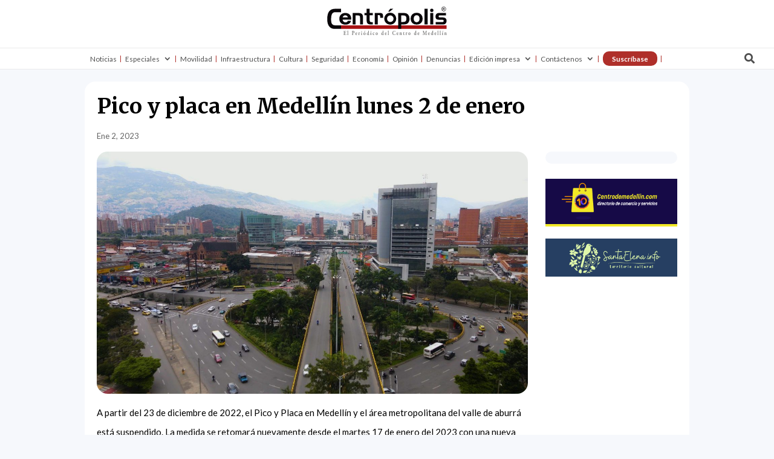

--- FILE ---
content_type: text/css; charset=utf-8
request_url: https://www.centropolismedellin.com/wp-content/plugins/mec-fluent-layouts/assets/mec-fluent-layouts.min.css?ver=1.0.0
body_size: 13970
content:
.mec-fluent-bg-wrap{position:relative!important;padding:120px 30px}.mec-fluent-bg-wrap.force-full{width:100vw!important;left:50%!important;right:50%!important;margin-left:-50vw!important;margin-right:-50vw!important}.mec-fluent-wrap{background-color:#f5fcff;border-radius:12px;overflow:hidden;box-shadow:0 0 70px rgba(27,69,91,0.16);margin:30px auto!important}.mec-fluent-bg-wrap .mec-fluent-wrap,.mec-fluent-wrap .mec-fluent-wrap{margin-top:0!important;margin-bottom:0!important}.mec-fluent-wrap.mec-wrap,.mec-fluent-wrap.mec-wrap .mec-totalcal-box .mec-totalcal-view span,.mec-fluent-wrap.mec-wrap div,.mec-fluent-wrap.mec-wrap h1,.mec-fluent-wrap.mec-wrap h2,.mec-fluent-wrap.mec-wrap h3,.mec-fluent-wrap.mec-wrap h4,.mec-fluent-wrap.mec-wrap h5,.mec-fluent-wrap.mec-wrap h6{font-family:-apple-system,BlinkMacSystemFont,"Segoe UI",Roboto,sans-serif}.mec-fluent-wrap .mec-color,.mec-fluent-wrap a:hover,.mec-wrap .mec-color-hover:hover{color:#00acf8}.mec-fluent-wrap:not(.mec-single-fluent-wrap) .mec-util-hidden{display:none!important}.mec-fluent-wrap a{text-decoration:none}.mec-fluent-wrap a:focus,.mec-fluent-wrap button:focus{outline:0}.mec-fluent-wrap .slimScrollBar{opacity:1!important}.mec-fluent-wrap .mCSB_inside > .mCSB_container{margin:0}.mec-fluent-wrap .mCS-dark.mCSB_scrollTools .mCSB_draggerRail{background-color:transparent}.mec-fluent-wrap .mCS-dark.mCSB_scrollTools .mCSB_dragger .mCSB_dragger_bar{background-color:#c7ebfb;border-radius:4px}.mec-fluent-wrap .mec-load-more-button{border-radius:3px;border:1px solid #c7ebfb;box-shadow:0 2px 2px rgba(0,0,0,0.03);letter-spacing:0;font-size:12px;color:#00acf8}.mec-fluent-wrap .mec-load-more-button:hover{background-color:#ebf9ff;border-color:#00acf8;color:#00acf8;box-shadow:0 4px 10px rgba(0,172,248,0.2)}.mec-fluent-wrap .mec-skin-map-container{margin-bottom:30px}.mec-fluent-wrap .mec-event-sharing-wrap{position:relative;display:inline-block;left:auto;padding-left:0;padding-right:0}.mec-fluent-wrap .mec-event-sharing-wrap .mec-event-sharing{border-color:#c7ebfb}.mec-fluent-wrap .mec-event-sharing-wrap li i{height:25px}.mec-fluent-wrap .mec-event-sharing-wrap > li:first-of-type{border:0;margin-bottom:0}.mec-fluent-wrap .mec-event-sharing-wrap:hover > li:first-of-type{background-color:#fff;border-radius:2px}.mec-fluent-wrap .mec-event-sharing-wrap > li:first-of-type i{width:38px;height:38px;color:#00acf8}.mec-fluent-wrap .mec-booking-button{position:static;color:#00acf8;font-size:12px;line-height:12px;font-weight:400;display:block;float:left;border:1px solid #c7ebfb;padding:12px 16px 11px;border-radius:2px;box-shadow:0 2px 2px rgba(0,0,0,0.03);margin-right:8px;height:auto;letter-spacing:1px;-webkit-transition:all .3s ease;transition:all .3s ease;white-space:nowrap}.mec-fluent-wrap .mec-booking-button:hover{background-color:#ebf9ff;border-color:#00acf8;color:#00acf8;box-shadow:0 4px 10px rgba(0,172,248,0.2)}.mec-fluent-wrap .mec-price-details i{margin-right:0}.mec-fluent-current-time{position:absolute;top:0;left:0;right:0;display:block;height:2px;background-color:#00acf8;z-index:2;text-align:center;-webkit-transition:top .3s ease;transition:top .3s ease}.mec-fluent-current-time-first{position:absolute;top:-5px;left:0;display:block;width:0;height:0;border-left:11px solid #00acf8;border-top:6px solid transparent;border-bottom:6px solid transparent}.mec-fluent-current-time-last{position:absolute;top:-5px;right:0;display:block;width:0;height:0;border-right:11px solid #00acf8;border-top:6px solid transparent;border-bottom:6px solid transparent}.mec-fluent-current-time-text{font-size:10px;line-height:10px;color:#00acf8;font-weight:400;position:relative;bottom:20px}.mec-fluent-wrap.mec-fluent-weekly-wrap .mec-fluent-current-time-text{bottom:15px}.mec-fluent-wrap .mec-weekly-view-date-events .mec-event-article h4{text-transform:none}.mec-fluent-wrap .mec-localtime-details{position:relative;margin-bottom:3px;padding-left:22px;text-align:left}.mec-fluent-wrap .mec-local-time-details:before{font-family:simple-line-icons!important;content:"\e037"!important}.mec-fluent-wrap .mec-local-time-details:before,.mec-fluent-wrap .mec-localtime-details i:before{position:absolute;font-size:14px;line-height:14px;left:0;top:3px;color:#ade7ff}.mec-fluent-wrap .mec-local-time-details,.mec-fluent-wrap .mec-localtime-wrap{display:-webkit-box;display:flex;flex-wrap:wrap;padding-left:22px;margin-bottom:3px;position:relative}.mec-fluent-wrap .mec-local-time-details div,.mec-fluent-wrap .mec-local-time-details span,.mec-fluent-wrap .mec-localtime-details div,.mec-fluent-wrap .mec-localtime-details span{font-size:12px!important;line-height:17px!important;font-weight:400!important;color:#898a8c!important;text-align:left}.mec-fluent-wrap .mec-local-time-details .mec-local-title,.mec-fluent-wrap .mec-local-time-details .mec-local-date,.mec-fluent-wrap .mec-localtime-details span.mec-localtitle{margin-right:3px}.mec-fluent-wrap .mec-event-location{display:-webkit-box;display:flex;padding-top:6px;padding-bottom:5px;-webkit-box-align:center;align-items:center}.mec-fluent-wrap .mec-event-location i{margin-right:8px!important;line-height:19px;color:#ade7ff}.mec-fluent-wrap .mec-event-location address{margin:0;color:#898a8c;font-size:12px;line-height:19px}.mec-fluent-wrap .mec-labels-normal,.mec-fluent-wrap .mec-cancellation-reason{margin:3px 0;display:block;clear:both}.mec-wrap.mec-fluent-wrap .mec-cancellation-reason span,.mec-wrap.mec-fluent-wrap .mec-labels-normal .mec-label-normal{margin-left:0;margin-right:6px}.mec-wrap.mec-fluent-wrap
article:not([class^="mec-event-countdown"]):not([class^="mec-event-cover-"]).mec-label-canceled:before,.mec-wrap.mec-fluent-wrap
article:not([class^="mec-event-countdown"]):not([class^="mec-event-cover-"]).mec-label-featured:before{padding-bottom:0}.mec-wrap.mec-fluent-wrap
article:not([class^="mec-event-countdown"]):not([class^="mec-event-cover-"]).mec-label-featured:before,.mec-fluent-wrap .mec-event-grid-classic article .mec-fc-style,.mec-fluent-wrap .mec-event-grid-minimal article .mec-fc-style,.mec-fluent-wrap .mec-event-grid-simple article .mec-fc-style,.mec-fluent-wrap .mec-timeline-event .mec-fc-style,.mec-fluent-wrap .mec-timetable-wrap article .mec-fc-style,.mec-fluent-wrap .mec-wrap .mec-event-list-accordion article .mec-fc-style,.mec-wrap.mec-fluent-wrap .mec-event-list-modern article .mec-fc-style,.mec-wrap.mec-fluent-wrap .mec-events-agenda .mec-agenda-event .mec-fc-style,.mec-wrap.mec-fluent-wrap article.mec-event-cover-classic .mec-fc-style,.mec-wrap.mec-fluent-wrap article.mec-event-cover-clean .mec-fc-style,.mec-wrap.mec-fluent-wrap article.mec-event-cover-modern .mec-fc-style,.mec-wrap.mec-fluent-wrap article[class^="mec-event-countdown-"] .mec-fc-style,.mec-fluent-wrap .mec-daily-view-events-right-side .mec-fc-style,.mec-fluent-wrap.mec-skin-list-wrap .mec-fc-style{background-color:#1ce1ac!important;color:#fff!important}.mec-wrap.mec-fluent-wrap
article:not([class^="mec-event-countdown"]):not([class^="mec-event-cover-"]).mec-label-canceled:before,.mec-fluent-wrap .mec-timeline-event.mec-label-canceled .mec-fc-style,.mec-wrap.mec-fluent-wrap
.mec-events-agenda
.mec-agenda-event.mec-label-canceled
.mec-fc-style,.mec-wrap.mec-fluent-wrap
article.mec-event-cover-modern.mec-label-canceled
.mec-fc-style,.mec-fluent-wrap
.mec-daily-view-events-right-side
.mec-label-canceled
.mec-fc-style,.mec-wrap.mec-fluent-wrap .mec-cancellation-reason span,.mec-wrap.mec-fluent-wrap article.mec-label-canceled .mec-fc-style{background-color:#ff017e!important;color:#fff!important}.mec-fluent-wrap
.mec-daily-view-events-right-side
.mec-label-canceled
.mec-fc-style:before,.mec-wrap.mec-fluent-wrap article.mec-label-canceled .mec-fc-style:before{color:#ff017e!important}.mec-fluent-monthly-wrap{max-width:1026px!important;overflow:visible}.mec-fluent-wrap .mec-skin-monthly-view-month-navigator-container,.mec-fluent-wrap .mec-calendar-a-month,.mec-fluent-wrap .mec-yearly-title-sec{position:relative;background-color:#fff;border-bottom:1px solid #d6eef9;padding:32px 40px 31px;box-shadow:0 4px 12px rgba(32,45,67,0.04);border-radius:12px 12px 0 0}@media (max-width: 479px){.mec-fluent-wrap .mec-skin-monthly-view-month-navigator-container,.mec-fluent-wrap .mec-calendar-a-month,.mec-fluent-wrap .mec-yearly-title-sec{padding:15px}}.mec-fluent-wrap .mec-calendar-header,.mec-fluent-wrap .mec-month-label,.mec-fluent-wrap .mec-month-navigator h4,.mec-fluent-wrap .mec-year-navigator,.mec-fluent-wrap .mec-year-navigator h2{display:inline-block}.mec-fluent-wrap .mec-calendar-header h2,.mec-fluent-wrap .mec-month-label,.mec-fluent-wrap .mec-month-navigator h4,.mec-fluent-wrap .mec-year-navigator h2{font-size:24px;margin-bottom:0;margin-right:22px;color:#000;font-weight:700;margin-top:0}@media (max-width: 479px){.mec-fluent-wrap .mec-calendar-header h2{font-size:15px}}.mec-fluent-wrap .mec-load-month,.mec-fluent-wrap .mec-load-year{display:inline-block;background-color:#fff;border-radius:50%;width:24px;height:24px;text-align:center;border:1px solid #c7ebfb;cursor:pointer;-webkit-transition:all .3s ease;transition:all .3s ease;position:relative;bottom:2px}.mec-fluent-wrap .mec-load-month:hover,.mec-fluent-wrap .mec-load-year:hover{border-color:#00acf8;background-color:#eefaff}.mec-fluent-wrap .mec-load-month i,.mec-fluent-wrap .mec-load-year i{color:#00acf8;font-size:9px;font-weight:700;position:relative;bottom:3px;line-height:26px!important}.mec-fluent-wrap .mec-load-month.mec-previous-month i:before{margin-left:-2px}.mec-fluent-wrap .mec-load-month.mec-previous-month,.mec-fluent-wrap .mec-load-year.mec-previous-year{margin-right:3px}.mec-fluent-wrap .mec-calendar{padding:40px;background-image:url(./images/mec-fluent-charachter.svg);background-repeat:no-repeat;background-position:top right;background-size:281px;margin-bottom:0;border:0;position:relative}@media (max-width: 479px){.mec-fluent-wrap .mec-calendar{padding:10px}}.mec-fluent-wrap:not(.mec-timetable-wrap):not(.mec-skin-list-wrap):not(.mec-skin-grid-wrap):not(.mec-events-agenda-container)
.mec-calendar
[id*="mec_skin_events"]{margin-top:88px}.mec-fluent-wrap .mec-calendar .mec-totalcal-box + [id*="mec_skin_events"],.mec-fluent-wrap
.mec-calendar
.mec-totalcal-box
+ .mec-calendar-side
[id*="mec_skin_events"]{margin-top:0!important}.mec-fluent-wrap .mec-totalcal-box{background-color:transparent;border:0;box-shadow:none;padding:0;padding-bottom:48px;min-height:unset;position:relative;overflow:visible}.mec-fluent-wrap .mec-totalcal-box:before,.mec-fluent-wrap .mec-totalcal-box:after{content:" ";display:table}.mec-fluent-wrap .mec-totalcal-box:after{clear:both}.mec-fluent-wrap .mec-text-input-search{position:relative;width:calc(100% - 62px);max-width:300px;padding:0;margin-right:12px;float:left}.mec-fluent-wrap .mec-text-input-search i{color:#afe6ff;position:absolute;top:18px;right:25px;border:0;font-size:15px;padding:0;height:auto;width:auto;cursor:pointer}.mec-fluent-wrap .mec-text-input-search input[type="search"]{width:100%;height:50px;padding:15px 25px;border-color:#c7ebfb;border-radius:3px;margin:0;color:#000;background-color:#fff!important}.mec-fluent-wrap .mec-text-input-search input[type="search"]:focus{outline:0}.mec-fluent-wrap
.mec-totalcal-box
input[type="search"]::-webkit-input-placeholder{color:#afe6ff;font-size:14px}.mec-fluent-wrap .mec-totalcal-box input[type="search"]::-moz-placeholder{color:#afe6ff;font-size:14px}.mec-fluent-wrap .mec-totalcal-box input[type="search"]:-ms-input-placeholder{color:#afe6ff;font-size:14px}.mec-fluent-wrap .mec-totalcal-box input[type="search"]:-moz-placeholder{color:#afe6ff;font-size:14px}.mec-fluent-wrap i.mec-filter-icon{width:50px;height:50px;line-height:50px;border-color:#c7ebfb;color:#00acf8;font-size:18px;padding:0;border-radius:3px;cursor:pointer}.mec-fluent-wrap i.mec-filter-icon.active{background-color:#c7ebfb}@media (max-width: 600px){.mec-fluent-wrap .mec-text-input-search input[type="search"]{width:100%}}.mec-fluent-wrap .mec-filter-content{position:absolute;top:calc(100% + 16px);left:0;right:0;z-index:99;padding:49px 40px 30px;background-color:#e8f7ff;border:1px solid #c7ebfb;border-radius:3px;box-shadow:0 4px 5px rgba(0,0,0,0.06);display:none;flex-wrap:wrap;z-index:99999}@media (max-width: 480px){.mec-fluent-wrap .mec-filter-content{padding:10px 0 5px 5px;left:0!important;right:0!important}.mec-fluent-wrap .mec-filter-content:before{left:auto!important;right:15px!important}.mec-fluent-wrap .mec-filter-content:after{left:auto!important;right:16px!important}.mec-fluent-wrap i.mec-filter-icon{float:right}}.mec-fluent-wrap .mec-filter-content:before,.mec-fluent-wrap .mec-filter-content:after{content:"";position:absolute;width:0;height:0}.mec-fluent-wrap .mec-filter-content:before{top:-11px;left:297px;border-left:9px solid transparent;border-right:9px solid transparent;border-bottom:10px solid #c7ebfb}.mec-fluent-wrap .mec-filter-content:after{top:-10px;left:298px;border-left:8px solid transparent;border-right:8px solid transparent;border-bottom:10px solid #e8f7ff}.mec-fluent-wrap .mec-search-form .mec-date-search,.mec-fluent-wrap .mec-search-form .mec-text-address-search,.mec-fluent-wrap .mec-search-form .mec-dropdown-search{padding:0;-webkit-box-flex:0;flex:0 0 33.3333333333%;max-width:33.3333333333%;min-height:unset;margin-bottom:19px}.mec-fluent-wrap .mec-text-address-search{margin-top:0}.mec-fluent-wrap .mec-totalcal-box .mec-search-reset-button .mec-button{border:1px solid #c7ebfb;color:#00acf8}@media (max-width: 790px){.mec-fluent-wrap .mec-search-form .mec-date-search,.mec-fluent-wrap .mec-search-form .mec-text-address-search,.mec-fluent-wrap .mec-search-form .mec-dropdown-search{max-width:100%;width:100%;margin-bottom:10px;overflow:hidden;flex:1 1 100%}}.mec-fluent-wrap .mec-filter-content i{color:#00acf8;background-color:#f8fdff;border-radius:3px 0 0 3px;border-color:#d0edfb;width:41px;height:41px;line-height:40px;padding:0}@media (max-width: 320px){.mec-fluent-wrap .mec-filter-content i{display:none}}.mec-fluent-wrap .mec-totalcal-box .mec-totalcal-view span,.mec-fluent-wrap .mec-totalcal-box input,.mec-fluent-wrap .mec-totalcal-box select,.mec-fluent-wrap .mec-totalcal-box .nice-select{height:41px;color:#a8e4ff;border-color:#d0edfb;width:calc(100% - 51px)}@media (max-width: 320px){.mec-fluent-wrap .mec-totalcal-box .mec-totalcal-view span,.mec-fluent-wrap .mec-totalcal-box input,.mec-fluent-wrap .mec-totalcal-box select,.mec-fluent-wrap .mec-totalcal-box .nice-select,.mec-fluent-wrap .mec-checkboxes-search .mec-searchbar-category-wrap{max-width:100%;width:100%}}.mec-fluent-wrap .mec-totalcal-box .nice-select,.mec-fluent-wrap .mec-totalcal-box .mec-text-address-search input{min-height:36px;line-height:36px;background:#fff;font-size:13px;margin:0 0 0 -1px;float:left;padding:0 10px;clear:none;border-radius:0 3px 3px 0}.mec-fluent-wrap .mec-totalcal-box .nice-select .current{display:inline-block;max-width:calc(100% - 20px);white-space:nowrap;overflow:hidden;text-overflow:ellipsis}.mec-fluent-wrap .mec-totalcal-box .mec-text-address-search input{width:calc(100% - 51px)}.mec-fluent-wrap .mec-totalcal-box .mec-text-address-search input:focus{border-color:#d0edfb}.mec-fluent-wrap .mec-totalcal-box .nice-select:after{border-bottom:2px solid #00acf8;border-right:2px solid #00acf8;width:8px;height:8px;margin-top:-5px;right:15px}.mec-fluent-wrap .mec-totalcal-box .nice-select .list{right:0;margin:0 -1px;border-radius:0 0 3px 3px;border:1px solid #d0edfb;box-shadow:0 2px 5px rgba(208,237,251,0.5)}.mec-fluent-wrap .mec-totalcal-box .nice-select .list li{margin:0;color:#00acf8}.mec-fluent-wrap .mec-totalcal-box .nice-select .list li:hover,.mec-fluent-wrap .mec-totalcal-box .nice-select .list li.focus{background-color:#f5fcff}.mec-fluent-wrap .mec-totalcal-box select{-moz-appearance:none;-webkit-appearance:none;-webkit-border-radius:0;appearance:none;outline-width:0;background-image:url(./images/selectAppearance.png);background-repeat:no-repeat;background-position:calc(100% - 15px) 50%}.mec-fluent-wrap .mec-search-form .mec-date-search select,.mec-fluent-wrap .mec-search-form .mec-date-search .nice-select{width:calc(100% - 130px)}.mec-fluent-wrap .mec-search-form .mec-date-search .nice-select:last-child{width:80px}.mec-fluent-wrap .mec-search-form .mec-date-search select:last-of-type{background-position:calc(100% - 10px) 50%}.mec-fluent-wrap .mec-search-form .mec-dropdown-wrap{display:-webkit-box;display:flex;float:left;width:auto}.mec-fluent-wrap .mec-calendar-side .mec-calendar-table{box-shadow:0 5px 33px #ddf2fb;min-height:733px;overflow-x:auto;overflow:visible}@media(max-width: 960px){.mec-fluent-wrap .mec-calendar-side .mec-calendar-table{min-height:auto!important}}.mec-fluent-wrap
.mec-calendar.mec-event-calendar-classic
.mec-calendar-table-head{border-radius:3px 3px 0 0;overflow:hidden;border:1px solid #c7ebfb;border-bottom-color:#e6f7ff}.mec-fluent-wrap
.mec-calendar.mec-event-calendar-classic
.mec-calendar-table-head
dt{background-color:#fff;height:56px!important;border:0;padding:27px 19px 11px;color:#000;font-size:15px;font-weight:700}.mec-fluent-wrap
.mec-calendar.mec-event-calendar-classic
.mec-calendar-table-head
dt.active{color:#00acf8}.mec-fluent-wrap .mec-calendar.mec-event-calendar-classic dl dt{padding:21px 19px 10px;font-size:16px;font-weight:400;border-color:#e6f7ff;color:#000;-webkit-transition:all .3s ease;transition:all .3s ease;position:relative}@media (max-width: 767px){.mec-fluent-wrap .mec-calendar.mec-event-calendar-classic dl dt{padding:10px 4px 2px;font-size:14px}.mec-fluent-wrap .mec-calendar.mec-event-calendar-classic .mec-calendar-table-head dt{font-size:11px;padding:22px 2px 0;text-align:center}.mec-fluent-wrap .mec-calendar-side{min-width:auto!important}}@media (max-width: 480px){.mec-fluent-wrap .mec-calendar.mec-event-calendar-classic dl dt{text-align:center}}@media (max-width: 320px){.mec-fluent-wrap .mec-calendar.mec-event-calendar-classic dl dt{font-size:12px}.mec-fluent-wrap
.mec-calendar.mec-event-calendar-classic
.mec-calendar-table-head
dt{font-size:8px}}.mec-fluent-wrap
.mec-calendar.mec-event-calendar-classic
dl
dt.mec-table-nullday{color:#c7ebfb}.mec-fluent-wrap .mec-calendar.mec-event-calendar-classic dl dt:hover{background-color:#fff;color:#00acf8;border-bottom:1px solid #e6f7ff}.mec-fluent-wrap
.mec-calendar.mec-event-calendar-classic
dl.mec-calendar-table-head
dt:hover{border:0}.mec-fluent-wrap .mec-calendar.mec-event-calendar-classic dl dt:first-of-type{border-left-color:#c7ebfb}.mec-fluent-wrap .mec-calendar.mec-event-calendar-classic dl dt:last-of-type{border-right-color:#c7ebfb}.mec-fluent-wrap .mec-calendar.mec-event-calendar-classic dl:last-of-type dt{border-bottom-color:#c7ebfb}.mec-fluent-wrap
.mec-calendar.mec-event-calendar-classic
dl:last-of-type
dt:first-of-type{border-radius:0 0 0 3px}.mec-fluent-wrap
.mec-calendar.mec-event-calendar-classic
dl:last-of-type
dt:last-of-type{border-radius:0 0 3px 0}.mec-fluent-wrap .mec-calendar.mec-event-calendar-classic .mec-selected-day{border-bottom:1px solid #e6f7ff;background-color:#fff;font-weight:700;color:#00acf8}.mec-fluent-wrap dt > div:first-of-type{margin-bottom:7px}.mec-fluent-wrap dt .simple-skin-ended,.mec-fluent-wrap .simple-skin-ended{margin-left:-20px;margin-right:-20px;border-left:4px solid #8a43eb;padding-left:15px;padding-right:10px;min-height:28px;position:relative}.mec-fluent-wrap dt .simple-skin-ended .mec-event-bg{position:absolute;top:0;right:0;bottom:0;left:0;z-index:0;opacity:.07}.mec-fluent-wrap dt .simple-skin-ended h4,.mec-fluent-wrap .simple-skin-ended h4{font-size:12px;line-height:16px;padding:6px 0;font-weight:400;margin-bottom:0;margin-top:0;position:relative}@media (max-width: 960px){.mec-fluent-wrap dt .simple-skin-ended h4,.mec-fluent-wrap .simple-skin-ended h4{word-break:break-all}.mec-fluent-wrap dt > .simple-skin-ended{padding:1px;line-height:1;min-height:14px}.mec-fluent-wrap dt .simple-skin-ended h4,.mec-fluent-wrap .simple-skin-ended h4{font-size:8px;padding:1px;line-height:12px}}@media (max-width: 767px){.mec-fluent-wrap dt > .simple-skin-ended{display:none}}.mec-more-events-wrap{position:absolute;z-index:99;width:280px!important;left:auto!important;top:auto!important;bottom:-8px;right:100%;-webkit-transform:translateY(50%);transform:translateY(50%)}.mec-fluent-wrap dl dt:first-child .mec-more-events-wrap,.mec-fluent-wrap dl dt:nth-child(2) .mec-more-events-wrap,.mec-fluent-wrap .mec-daily-view-events-item .mec-more-events-wrap,.mec-fluent-wrap
.mec-week-events-container
dl
dt:first-child
.mec-more-events-wrap,.mec-fluent-wrap
.mec-week-events-container
dl
dt:nth-child(2)
.mec-more-events-wrap,.mec-fluent-wrap
.mec-week-events-container
dl
dt:nth-child(3)
.mec-more-events-wrap,.mec-fluent-wrap
.mec-week-events-container
dl
dt:nth-child(4)
.mec-more-events-wrap,.mec-fluent-wrap
.mec-week-events-container
dl
dt:nth-child(5)
.mec-more-events-wrap{right:auto!important;left:38px!important}.mec-fluent-wrap dl dt:first-child .mec-more-events-wrap .mec-more-events:after,.mec-fluent-wrap
dl
dt:nth-child(2)
.mec-more-events-wrap
.mec-more-events:after,.mec-fluent-wrap
.mec-daily-view-events-item
.mec-more-events-wrap
.mec-more-events:after,.mec-fluent-wrap
.mec-week-events-container
dl
dt:first-child
.mec-more-events:after,.mec-fluent-wrap
.mec-week-events-container
dl
dt:nth-child(2)
.mec-more-events:after,.mec-fluent-wrap
.mec-week-events-container
dl
dt:nth-child(3)
.mec-more-events:after,.mec-fluent-wrap
.mec-week-events-container
dl
dt:nth-child(4)
.mec-more-events:after,.mec-fluent-wrap
.mec-week-events-container
dl
dt:nth-child(5)
.mec-more-events:after{left:4px;right:unset;bottom:14px}.mec-fluent-wrap
.mec-week-events-container
dl
dt:first-child
.mec-more-events:after,.mec-fluent-wrap
.mec-week-events-container
dl
dt:nth-child(2)
.mec-more-events:after,.mec-fluent-wrap
.mec-week-events-container
dl
dt:nth-child(3)
.mec-more-events:after,.mec-fluent-wrap
.mec-week-events-container
dl
dt:nth-child(4)
.mec-more-events:after,.mec-fluent-wrap
.mec-week-events-container
dl
dt:nth-child(5)
.mec-more-events:after{bottom:23px}.mec-more-events-icon{display:inline-block;color:#00acf8;-webkit-transform:rotate(90deg);transform:rotate(90deg);margin-top:10px;font-size:18px;cursor:pointer;font-weight:700;font-family:Calibri,Arial,sans-serif!important}.mec-fluent-weekly-wrap{max-width:1026px!important}.mec-fluent-wrap .mec-calendar-weekly .mec-calendar-d-top{display:inline-block;background-color:#fff;text-align:left;padding:0;border-radius:3px;overflow:hidden;border:1px solid #c7ebfb;height:50px;padding-right:48px;float:left;margin-right:12px}.mec-fluent-wrap .mec-calendar-weekly .mec-calendar-d-top dl{display:none}.mec-fluent-wrap
.mec-calendar-weekly
.mec-calendar-d-top
dl.mec-weekly-view-week-active{display:inline-block;height:100%;padding:0 15px;padding-top:8px;padding-bottom:8px;width:auto}.mec-fluent-wrap .mec-calendar-weekly .mec-calendar-d-top .mec-current-week{font-size:14px;color:#00acf8;font-weight:400;background-color:#e6f7ff;float:left;padding:18px 23px 16px;margin:0;border-right:1px solid #c7ebfb}.mec-fluent-wrap .mec-calendar-weekly .mec-calendar-d-top dt{color:#a8acb3;font-weight:400;font-size:12px;width:32px;height:32px;line-height:32px}@media (max-width: 640px){.mec-fluent-wrap
.mec-calendar-weekly
.mec-calendar-d-top
dl.mec-weekly-view-week-active{padding:14px 0}.mec-fluent-wrap .mec-calendar-weekly .mec-calendar-d-top dt{width:22px;height:22px;line-height:22px}}@media (max-width: 370px){.mec-fluent-wrap .mec-calendar-weekly .mec-calendar-d-top dl dt{font-size:10px;width:18px;height:18px;line-height:18px}.mec-fluent-wrap
.mec-calendar-weekly
.mec-calendar-d-top
dl.mec-weekly-view-week-active{padding-top:17px}.mec-fluent-wrap
.mec-calendar-weekly
.mec-calendar-d-top
.mec-current-week{padding-left:5px;padding-right:5px}}.mec-fluent-wrap .mec-calendar-weekly .mec-calendar-d-top dt.active{color:#00acf8;background-color:#e6f7ff}.mec-fluent-wrap .mec-calendar-weekly .mec-calendar-d-top .mec-load-week{margin:0;left:calc(100% - 48px);height:24px;line-height:24px;border:0;box-shadow:none;min-width:48px;border-radius:0;color:#afe6ff;border-left:1px solid #c7ebfb;z-index:9999}.mec-fluent-wrap .mec-calendar-weekly .mec-calendar-d-top .mec-load-week i{display:inline-block;font-size:11px;font-weight:700;-webkit-transition:all .3s ease;transition:all .3s ease}.mec-fluent-wrap
.mec-calendar-weekly
.mec-calendar-d-top
.mec-load-week
i:hover{color:#00acf8}.mec-fluent-wrap .mec-calendar-weekly .mec-calendar-d-top .mec-previous-month{top:24px}.mec-fluent-wrap
.mec-calendar-weekly
.mec-calendar-d-top
.mec-previous-month
i{padding-left:10px;-webkit-transform:rotate(-90deg);transform:rotate(-90deg)}.mec-fluent-wrap .mec-calendar-weekly .mec-calendar-d-top .mec-next-month{top:0}.mec-fluent-wrap .mec-calendar-weekly .mec-calendar-d-top .mec-next-month i{padding-right:10px;-webkit-transform:rotate(-90deg);transform:rotate(-90deg)}.mec-fluent-wrap .mec-skin-weekly-view-events-container{border:1px solid #c7ebfb;background-color:#fff;border-radius:3px;max-height:733px}.mec-fluent-wrap .mec-calendar.mec-calendar-daily .mec-calendar-d-table{border:0;margin-left:50px;border-bottom:1px solid #e6f7ff}.mec-fluent-wrap .mec-calendar.mec-calendar-daily .mec-calendar-d-table a,.mec-fluent-wrap .mec-calendar.mec-calendar-daily .mec-calendar-d-table dl dt{height:72px;border:0;text-align:left;padding:0 15px;width:14.285%}.mec-fluent-wrap
.mec-calendar.mec-calendar-weekly
.mec-calendar-d-table
dl
dt
span.mec-weekly-view-weekday{font-size:15px;font-weight:700;color:#000;margin-top:23px;margin-bottom:3px}.mec-fluent-wrap
.mec-calendar.mec-calendar-weekly
.mec-calendar-d-table
dl
dt
span.mec-weekly-view-monthday{font-size:12px;font-weight:400;color:#a8acb3;margin:0}.mec-fluent-wrap .mec-calendar .mec-week-events-container dl{padding-left:50px;position:relative;width:100%}.mec-fluent-wrap .mec-calendar .mec-week-events-container dl > span{position:absolute;top:-12px;left:9px;font-size:12px;color:#afe6ff}.mec-fluent-wrap .mec-calendar .mec-week-events-container dl > span:last-child{top:auto;bottom:-3px}.mec-fluent-wrap .mec-calendar .mec-week-events-container dt{width:14.286%;height:89px;line-height:1;border-radius:0;border:1px solid #e6f7ff;border-top:0;border-right:0;text-align:left;position:relative}.mec-fluent-wrap .mec-calendar .mec-week-events-container dt:hover{background-color:#fff}.mec-fluent-wrap
.mec-calendar
.mec-week-events-container
dt
> div.mec-calendar-day-events{margin-bottom:0}.mec-fluent-wrap
.mec-calendar
.mec-week-events-container
.mec-more-events-icon{margin-left:20px;margin-bottom:10px}@media (max-width: 800px){.mec-fluent-wrap .mec-calendar-weekly .mec-month-container{overflow:auto}.mec-fluent-wrap
.mec-calendar-weekly
.mec-weeks-container.mec-calendar-d-table{width:930px}.mec-fluent-wrap .mec-calendar-weekly .mec-week-events-container dl{width:980px}.mec-fluent-wrap .mec-calendar-weekly dl .mec-event-article{padding:0 5px!important}.mec-fluent-wrap .mec-calendar-weekly dl .mec-event-article h4{font-size:10px}}.mec-fluent-wrap .mec-calendar .mec-event-article{border-top:0;border-left:4px solid #8a43eb;min-height:28px;position:relative;padding:0 10px 0 15px}.mec-fluent-wrap .mec-calendar .mec-event-article .mec-event-bg{position:absolute;top:0;right:0;bottom:0;left:0;z-index:0;opacity:.07}.mec-fluent-wrap .mec-calendar .mec-event-article h4{font-size:12px;line-height:16px;padding:6px 0 0;font-weight:400;margin:0;position:relative}@media (max-width: 960px){.mec-fluent-wrap .mec-calendar .mec-event-article h4{word-break:break-all}}.mec-fluent-wrap .mec-more-events-wrap{display:none}.mec-fluent-wrap .mec-more-events{width:280px!important;position:absolute;left:unset!important;top:auto!important;bottom:0!important;right:auto!important;z-index:2;border-radius:5px;background-color:#fff;box-shadow:0 16px 35px rgba(0,0,0,0.16);border-bottom:10px solid #ddeff6}.mec-fluent-wrap .mec-more-events:after{content:"";position:absolute;top:auto;left:100%;bottom:12px;display:block;width:12px;height:18px;background-color:#fff;-webkit-transform-origin:0 0;transform-origin:0 0;-webkit-transform:rotate(45deg);transform:rotate(45deg);box-shadow:0 16px 35px rgba(0,0,0,0.16);z-index:-1}.mec-fluent-wrap h5.mec-more-events-header{padding:15px 22px;background-color:#00acf8;color:#fff;font-weight:600;font-size:16px;margin:0;border-radius:5px 5px 0 0}.mec-fluent-wrap dt .mec-more-events .simple-skin-ended,.mec-fluent-wrap .mec-more-events .simple-skin-ended{background-color:#fff;margin:0;padding:12px 18px;-webkit-transition:all .3s ease;transition:all .3s ease;border-top:1px solid #fff!important;border-bottom:1px solid #fff!important}.mec-fluent-wrap dt .mec-more-events .simple-skin-ended:hover,.mec-fluent-wrap .mec-more-events .simple-skin-ended:hover{background-color:#f5fcff;border-top-color:#e9f8ff!important;border-bottom-color:#e9f8ff!important}.mec-fluent-wrap .mec-more-events .simple-skin-ended > a{display:inline-block}.mec-fluent-wrap .mec-more-events .mec-event-image{display:inline-block;float:left;margin-right:10px}.mec-fluent-wrap .mec-more-events .mec-event-image img{border-radius:50%;width:52px;height:52px}.mec-fluent-wrap .mec-more-events-content{display:inline-block;max-width:calc(100% - 62px)}.mec-fluent-wrap dt .simple-skin-ended .mec-more-events-content h4,.mec-fluent-wrap .simple-skin-ended .mec-more-events-content h4{font-size:13px;font-weight:600;margin-bottom:5px;padding-bottom:0;padding-top:7px}.mec-fluent-wrap dt .simple-skin-ended .mec-more-events-content h4 a,.mec-fluent-wrap .simple-skin-ended .mec-more-events-content h4 a{color:#000;-webkit-transition:all .3s ease;transition:all .3s ease}.mec-fluent-wrap dt .simple-skin-ended .mec-more-events-content h4 a:hover,.mec-fluent-wrap .simple-skin-ended .mec-more-events-content h4 a:hover{color:#00acf8}.mec-fluent-wrap dt .simple-skin-ended .mec-more-events-content i,.mec-fluent-wrap .simple-skin-ended .mec-more-events-content i{display:inline-block;color:#afe7ff;font-size:14px;line-height:14px;margin-right:4px;vertical-align:middle}.mec-fluent-wrap dt .simple-skin-ended .mec-more-events-content span,.mec-fluent-wrap .simple-skin-ended .mec-more-events-content span{color:#898a8c;font-size:11px;line-height:12px;font-weight:400}@media (max-width: 767px){.mec-more-events-wrap,.mec-fluent-wrap .mec-more-events{width:200px!important}.mec-fluent-wrap h5.mec-more-events-header{font-size:12px;padding:15px}.mec-fluent-wrap .mec-more-events .mec-event-image img{display:none}.mec-fluent-wrap .mec-more-events-content{max-width:100%;display:block}}@media (max-width: 480px){.mec-more-events-wrap,.mec-fluent-wrap dl dt:first-child .mec-more-events-wrap,.mec-fluent-wrap dl dt:nth-child(2) .mec-more-events-wrap,.mec-fluent-wrap .mec-daily-view-events-item .mec-more-events-wrap{position:fixed;-webkit-transform:translate(-50%,100%);transform:translate(-50%,100%);left:50%!important;top:auto!important;bottom:50%!important}.mec-fluent-wrap .mec-more-events{position:relative}.mec-fluent-wrap dl dt .mec-more-events-wrap .mec-more-events:after,.mec-fluent-wrap
.mec-daily-view-events-item
.mec-more-events-wrap
.mec-more-events:after{display:none}}.mec-fluent-wrap.mec-skin-daily-wrap{max-width:1026px!important}.mec-fluent-wrap .mec-skin-daily-view-events-container{border:1px solid #c7ebfb;border-radius:3px;background-color:#fff;overflow-y:hidden;overflow-x:auto;box-shadow:0 5px 33px #ddf2fb}.mec-fluent-wrap
.mec-calendar.mec-calendar-daily
.mec-calendar-d-table.mec-date-labels-container{margin-left:0;padding-left:71px;padding-right:75px;min-height:46px}.mec-fluent-wrap
.mec-calendar.mec-calendar-daily
.mec-calendar-d-table.mec-date-labels-container
span{display:inline-block;position:absolute;left:24px;top:15px;font-size:14px;line-height:14px;color:#00acf8;font-weight:400}.mec-fluent-wrap
.mec-calendar.mec-calendar-daily
.mec-calendar-d-table.mec-date-labels-container
a{right:20px;left:auto;font-size:12px;line-height:45px;height:auto;font-weight:700;color:#afe6ff;padding:0;width:auto}.mec-fluent-wrap
.mec-calendar.mec-calendar-daily
.mec-calendar-d-table.mec-date-labels-container
a.mec-table-d-prev{right:45px}.mec-fluent-wrap
.mec-calendar.mec-calendar-daily
.mec-calendar-d-table.mec-date-labels-container
a:hover{color:#00acf8}.mec-fluent-wrap
.mec-calendar.mec-calendar-daily
.mec-calendar-d-table.mec-date-labels-container
a:focus{outline:0}.mec-fluent-wrap .mec-daily-view-date-labels.mec-owl-carousel{position:relative;border-left:1px solid #e6f7ff;border-right:1px solid #e6f7ff;padding:7px 0 7px 15px}.mec-fluent-wrap .mec-daily-view-date-labels.mec-owl-carousel:after{display:none;content:"";position:absolute;right:0;top:0;bottom:0;width:68px;background:-webkit-gradient(linear,left top,right top,from(rgba(255,255,255,0)),to(rgba(255,255,255,1)));background:linear-gradient(90deg,rgba(255,255,255,0) 0%,rgba(255,255,255,1) 100%)}.mec-fluent-wrap
.mec-calendar.mec-calendar-daily
.mec-calendar-d-table.mec-date-labels-container
.mec-daily-view-day{border:0;color:#a8acb3;font-weight:400;font-size:12px;line-height:32px;max-width:32px}.mec-fluent-wrap
.mec-calendar.mec-calendar-daily
.mec-calendar-d-table.mec-date-labels-container
.mec-daily-view-day:hover{background-color:transparent;box-shadow:none}.mec-fluent-wrap
.mec-calendar.mec-calendar-daily
.mec-calendar-d-table
.mec-daily-view-day.mec-daily-view-day-active{background-color:#eaf8ff;border-radius:50%;color:#00acf8}.mec-fluent-wrap .mec-calendar .mec-daily-view-day.mec-has-event:after{background-color:#00acf8;bottom:4px;width:4px;height:4px;margin:0;margin-left:-2px}@media (max-width: 480px){.mec-fluent-wrap
.mec-calendar.mec-calendar-daily
.mec-calendar-d-table.mec-date-labels-container{padding-left:50px;padding-right:40px}.mec-fluent-wrap
.mec-calendar.mec-calendar-daily
.mec-calendar-d-table.mec-date-labels-container
span{left:15px}.mec-fluent-wrap
.mec-calendar.mec-calendar-daily
.mec-calendar-d-table.mec-date-labels-container
a{right:10px}.mec-fluent-wrap
.mec-calendar.mec-calendar-daily
.mec-calendar-d-table.mec-date-labels-container
a.mec-table-d-prev{right:22px}.mec-fluent-wrap .mec-daily-view-date-labels.mec-owl-carousel{padding-left:0}}.mec-fluent-wrap .mec-daily-view-events-left-side{width:60%;min-height:1px;float:left;padding-top:30px;border-right:1px solid #e6f7ff;background:#fff;max-height:732px}.mec-fluent-wrap .mec-daily-view-events-right-side{width:40%;min-height:1px;height:100%;float:left;padding:25px;max-height:732px}.mec-fluent-wrap .mec-calendar-daily .mec-calendar-day-events{background:#fafdff}@media (max-width: 767px){.mec-fluent-wrap.mec-skin-daily-wrap .mec-calendar-day-events{display:-webkit-box;display:flex;-webkit-box-orient:vertical;-webkit-box-direction:reverse;flex-direction:column-reverse}.mec-fluent-wrap .mec-daily-view-events-left-side,.mec-fluent-wrap .mec-daily-view-events-right-side{width:100%;float:none}}.mec-fluent-wrap h5.mec-daily-today-title{font-size:13px;line-height:1.1;color:#aab2be;font-weight:600;margin-top:0;margin-bottom:15px;letter-spacing:1px}.mec-fluent-wrap .mec-daily-view-events-right-side .mec-event-article{border:1px solid #e6f7ff;padding:15px;background-color:#fff;margin-bottom:15px;box-shadow:0 1px 6px rgba(23,102,232,0.05);border-radius:3px}.mec-fluent-wrap .mec-daily-view-events-right-side .mec-event-article:hover{box-shadow:0 4px 10px -5px rgba(23,102,232,0.1)}.mec-fluent-wrap .mec-daily-view-events-right-side .mec-event-article:before{display:none}.mec-fluent-wrap .mec-daily-view-events-right-side .mec-fc-style{font-size:9px;letter-spacing:.5px;background:#1ce1ac;padding:2px 7px;color:#fff;position:relative;margin-left:5px;border-radius:2px}.mec-fluent-wrap .mec-daily-view-events-right-side .mec-fc-style:before{width:0;height:0;border-top:4px solid transparent!important;border-right:5px solid;border-bottom:4px solid transparent;margin:0;top:50%;left:-4px;-webkit-transform:translateY(-4.5px);transform:translateY(-4.5px);position:absolute;content:"";color:#04de78}.mec-fluent-wrap .mec-daily-view-events-right-side .mec-event-image{margin-right:12px;width:auto;display:block}.mec-fluent-wrap .mec-daily-view-events-right-side .mec-event-image:empty{display:none}.mec-fluent-wrap .mec-daily-view-events-right-side .mec-event-image img{width:58px;height:58px;border-radius:4px}.mec-fluent-wrap .mec-daily-view-events-right-side .mec-event-content{display:block;min-height:58px}.mec-fluent-wrap
.mec-daily-view-events-right-side
.mec-event-image:empty
+ .mec-event-content{min-height:unset}.mec-fluent-wrap .mec-daily-view-events-right-side .mec-event-content h4{font-size:14px;line-height:1;font-weight:600;padding-top:12px;padding-bottom:0;margin-bottom:3px}@media (max-width: 960px){.mec-fluent-wrap .mec-daily-view-events-right-side .mec-event-content h4{word-break:break-all}}.mec-fluent-wrap
.mec-daily-view-events-right-side
.mec-event-image:empty
+ .mec-event-content
h4{padding-top:0}.mec-fluent-wrap .mec-daily-view-events-right-side .mec-event-content span{display:inline-block;color:#898a8c;font-size:12px}.mec-fluent-wrap
.mec-daily-view-events-right-side
.mec-event-content
.mec-seperator{color:#e3e4e6;margin:0 6px}.mec-fluent-wrap
.mec-daily-view-events-left-side
h5.mec-daily-today-title
span{display:block}.mec-fluent-wrap .mec-daily-view-events-left-side .mec-daily-view-events-inner{padding-left:50px}.mec-fluent-wrap .mec-daily-view-events-left-side h5.mec-daily-today-title{margin-bottom:15px;padding-left:65px}.mec-fluent-wrap
.mec-daily-view-events-left-side
h5.mec-daily-today-title
span:first-child{font-size:15px;line-height:15px;color:#00acf8;font-weight:700;margin-bottom:6px}.mec-fluent-wrap
.mec-daily-view-events-left-side
h5.mec-daily-today-title
span:last-child{font-size:13px;line-height:13px;color:#a8acb3}.mec-fluent-wrap .mec-daily-view-events-left-side .mec-daily-view-events-item{position:relative;min-height:89px;border-top:1px solid #e6f7ff;border-left:1px solid #e6f7ff;width:100%}.mec-fluent-wrap
.mec-daily-view-events-left-side
.mec-daily-view-events-item
> span.mec-time,.mec-fluent-wrap
.mec-daily-view-events-left-side
.mec-daily-view-events-item
> span.mec-time-end{position:absolute;left:-43px;top:-9px;font-size:12px;color:#afe6ff}.mec-fluent-wrap
.mec-daily-view-events-left-side
.mec-daily-view-events-item
> span.mec-time-end{top:auto;bottom:0}.mec-fluent-wrap
.mec-calendar
.mec-daily-view-events-left-side
.mec-event-article:first-of-type{margin-top:-1px}.mec-fluent-wrap .mec-daily-view-events-left-side .mec-more-events-icon{margin-left:21px;margin-bottom:10px}.mec-fluent-wrap .mec-daily-view-events-right-side .mec-local-time-details,.mec-fluent-wrap .mec-daily-view-events-right-side .mec-localtime-details{margin-top:10px;clear:both}.mec-fluent-wrap.mec-skin-list-wrap{max-width:1032px}.mec-fluent-wrap.mec-skin-list-wrap .mec-calendar{background-image:none;max-height:895px;min-height:410px}.mec-fluent-wrap.mec-skin-list-wrap .mec-event-article{border-radius:3px 6px 6px 3px;border:1px solid #c7ebfb;margin-bottom:30px;background-color:#fff;border-right:7px solid #8a43eb;box-shadow:0 2px 4px rgb(39 55 81 / 2%);display:-webkit-box;display:flex;-webkit-box-pack:justify;justify-content:flex-start;padding-left:0;overflow:visible!important;align-items:center}.mec-fluent-wrap.mec-skin-list-wrap .mec-event-article:before{display:none}.mec-fluent-wrap.mec-skin-list-wrap .mec-event-article .mec-event-image{margin:30px;margin-right:25px;float:none}.mec-fluent-wrap.mec-skin-list-wrap .mec-event-article .mec-event-image,.mec-fluent-wrap.mec-skin-list-wrap .mec-event-article .mec-event-image img{width:200px;height:auto}.mec-fluent-wrap.mec-skin-list-wrap .mec-event-article .mec-event-image img{border-radius:4px}.mec-fluent-wrap.mec-skin-list-wrap .mec-event-article .mec-event-image a{display:block}.mec-fluent-wrap.mec-skin-list-wrap .mec-event-article .mec-event-content{-webkit-box-flex:1;flex:1;padding-right:40px}@media(max-width:480px){.mec-fluent-wrap.mec-skin-list-wrap .mec-event-article .mec-event-content{padding-right:0}}.mec-fluent-wrap.mec-skin-list-wrap .mec-event-article .mec-event-title{margin-top:0;font-size:18px;line-height:24px;margin-bottom:40px}.mec-fluent-wrap .mec-event-article .mec-event-title{letter-spacing:0}.mec-fluent-wrap.mec-skin-list-wrap .mec-event-article .mec-event-title a{color:#000;display:block}.mec-fluent-wrap.mec-skin-list-wrap
.mec-event-article
.mec-event-title
a:hover{color:#00acf8}.mec-fluent-wrap.mec-skin-list-wrap .mec-event-sharing-wrap{position:relative;display:inline-block;left:auto}.mec-fluent-wrap.mec-skin-list-wrap .mec-event-sharing-wrap > li:first-of-type{border:0}.mec-fluent-wrap.mec-skin-list-wrap
.mec-event-sharing-wrap:hover
> li:first-of-type{background-color:#fff}.mec-fluent-wrap.mec-skin-list-wrap
.mec-event-sharing-wrap
> li:first-of-type
i{width:38px;height:38px;color:#00acf8}.mec-fluent-wrap.mec-skin-list-wrap .mec-booking-button{color:#00acf8;font-size:12px;line-height:12px;font-weight:400;display:block;float:left;border:1px solid #c7ebfb;padding:12px 16px;border-radius:2px;box-shadow:0 2px 2px rgba(0,0,0,0.03);margin-right:8px}@media(max-width: 480px){.mec-fluent-wrap.mec-skin-list-wrap .mec-booking-button{display:block;max-width:100%;width:100%;margin:0;text-align:center;position:unset;float:unset}}.mec-fluent-wrap.mec-skin-list-wrap .mec-event-meta{position:relative;width:295px;margin:36px 0 36px auto;border-left:1px solid #e6f7ff}.mec-fluent-wrap.mec-skin-list-wrap .mec-date-details,.mec-fluent-wrap.mec-skin-list-wrap .mec-time-details,.mec-fluent-wrap.mec-skin-list-wrap .mec-venue-details,.mec-fluent-wrap.mec-skin-list-wrap .mec-price-details,.mec-fluent-wrap.mec-skin-list-wrap .mec-available-tickets-details,.mec-fluent-wrap.mec-skin-list-wrap .mec-localtime-details,.mec-fluent-wrap.mec-skin-grid-wrap .mec-list-cats-details,.mec-fluent-wrap.mec-skin-list-wrap .mec-list-cats-details,.mec-fluent-wrap.mec-skin-list-wrap .mec-shortcode-organizers,.mec-fluent-wrap.mec-skin-list-wrap .mec-local-time-details{position:relative;margin-left:40px;margin-bottom:3px;padding-left:22px;min-height:25px;line-height:25px}.mec-fluent-wrap.mec-skin-grid-wrap .mec-list-cats-details{margin-left:0}.mec-fluent-wrap.mec-skin-grid-wrap .mec-list-cats-details i:before,.mec-fluent-wrap.mec-skin-list-wrap .mec-list-cats-details i:before,.mec-fluent-wrap.mec-skin-list-wrap .mec-shortcode-organizers i:before,.mec-fluent-wrap.mec-skin-list-wrap .mec-date-details:before,.mec-fluent-wrap.mec-skin-list-wrap .mec-time-details:before,.mec-fluent-wrap.mec-skin-list-wrap .mec-venue-details:before{font-family:simple-line-icons;font-size:14px;left:0;color:#ade7ff}.mec-fluent-wrap.mec-skin-list-wrap .mec-date-details:before{content:"\e075"}.mec-fluent-wrap.mec-skin-list-wrap .mec-time-details:before{content:"\e081"}.mec-fluent-wrap.mec-skin-list-wrap .mec-venue-details:before{content:"\e096"}.mec-fluent-wrap.mec-skin-grid-wrap .mec-list-cats-details i:before,.mec-fluent-wrap.mec-skin-list-wrap .mec-list-cats-details i:before,.mec-fluent-wrap.mec-skin-list-wrap .mec-shortcode-organizers i:before,.mec-fluent-wrap.mec-skin-list-wrap .mec-price-details i:before,.mec-fluent-wrap.mec-skin-list-wrap .mec-available-tickets-details i:before{position:absolute;font-size:14px;left:0;top:5px;color:#ade7ff}.mec-fluent-wrap.mec-skin-list-wrap .mec-shortcode-organizers i:before{top:0}.mec-fluent-wrap.mec-skin-grid-wrap .mec-list-cats-details ul,.mec-fluent-wrap.mec-skin-list-wrap .mec-list-cats-details ul,.mec-fluent-wrap.mec-skin-list-wrap .mec-shortcode-organizers ul{padding:0}.mec-fluent-wrap.mec-skin-grid-wrap .mec-list-cats-details ul li a:before,.mec-fluent-wrap.mec-skin-list-wrap .mec-list-cats-details ul li a:before,.mec-fluent-wrap.mec-skin-list-wrap .mec-shortcode-organizers ul li a:before{display:none}.mec-fluent-wrap.mec-skin-list-wrap .mec-date-details span,.mec-fluent-wrap.mec-skin-list-wrap .mec-time-details span,.mec-fluent-wrap.mec-skin-list-wrap .mec-venue-details span,.mec-fluent-wrap.mec-skin-list-wrap .mec-price-details span,.mec-fluent-wrap.mec-skin-list-wrap .mec-available-tickets-details span{font-size:12px;line-height:12px;font-weight:400;color:#898a8c}.mec-fluent-wrap.mec-skin-list-wrap .mec-price-details span.mec-price-number{color:#5ad162;font-weight:700}.mec-fluent-wrap.mec-skin-list-wrap
.mec-available-tickets-details
span.mec-available-tickets-number{color:#558dfe;font-weight:700}.mec-fluent-wrap.mec-skin-list-wrap .mec-fc-style{padding:5px 10px;font-size:12px;font-weight:500;line-height:13px;display:inline-block;border-radius:2px;margin:3px 0}@media (max-width: 767px){.mec-fluent-wrap.mec-skin-list-wrap .mec-event-article{display:block;padding:30px}.mec-fluent-wrap.mec-skin-list-wrap .mec-event-article .mec-event-image,.mec-fluent-wrap.mec-skin-list-wrap .mec-event-article .mec-event-image img,.mec-fluent-wrap.mec-skin-list-wrap .mec-event-article .mec-event-content,.mec-fluent-wrap.mec-skin-list-wrap .mec-event-meta{width:100%;height:auto;-webkit-box-flex:unset;flex:unset;margin:0}.mec-fluent-wrap.mec-skin-list-wrap .mec-event-meta{padding-top:15px;border-left:0}.mec-fluent-wrap.mec-skin-list-wrap .mec-shortcode-organizers,.mec-fluent-wrap.mec-skin-list-wrap .mec-date-details,.mec-fluent-wrap.mec-skin-list-wrap .mec-time-details,.mec-fluent-wrap.mec-skin-list-wrap .mec-venue-details,.mec-fluent-wrap.mec-skin-list-wrap .mec-price-details,.mec-fluent-wrap.mec-skin-list-wrap .mec-available-tickets-details,.mec-fluent-wrap.mec-skin-list-wrap .mec-localtime-details,.mec-fluent-wrap.mec-skin-list-wrap .mec-local-time-details{margin-left:0}}@media (max-width: 360px){.mec-fluent-wrap.mec-skin-list-wrap .mec-event-article{padding:20px}}.mec-fluent-wrap.mec-skin-grid-wrap{max-width:1032px}.mec-fluent-wrap.mec-skin-grid-wrap .mec-calendar{background-image:none;max-height:895px;min-height:410px}.mec-fluent-wrap.mec-skin-grid-wrap .mec-event-article{border-radius:6px 6px 3px 3px;border:0;margin-bottom:30px;background-color:#fff;border-top:7px solid #8a43eb;box-shadow:0 4px 10px rgba(23,102,232,0.07);padding:0}.mec-fluent-wrap.mec-skin-grid-wrap .mec-event-article .mec-event-image{position:relative;float:none;width:100%;margin:0;padding:20px;border-left:1px solid #c7ebfb;border-right:1px solid #c7ebfb}.mec-fluent-wrap.mec-skin-grid-wrap .mec-event-article .mec-event-image a{display:block;line-height:0}.mec-fluent-wrap.mec-skin-grid-wrap .mec-event-article .mec-event-image img{border-radius:4px;line-height:0}.mec-fluent-wrap.mec-skin-grid-wrap
.mec-event-article
.mec-event-image
a:not(:empty)
+ .mec-event-date{position:absolute}.mec-fluent-wrap.mec-skin-grid-wrap
.mec-event-article
.mec-event-image
.mec-event-date{bottom:20px;left:20px;right:20px;text-align:left;margin:0;background-color:rgba(0,0,0,0.8);border-radius:0 0 4px 4px;min-height:44px;padding:15px;font-size:12px;line-height:12px;letter-spacing:0}.mec-fluent-wrap.mec-skin-grid-wrap
.mec-event-article
.mec-event-image
a:empty
+ .mec-event-date{display:block;border-radius:4px}.mec-fluent-wrap.mec-skin-grid-wrap
.mec-event-article
.mec-event-image
.mec-event-date
i{color:rgba(255,255,255,0.5);font-size:13px;margin-right:6px}.mec-fluent-wrap.mec-skin-grid-wrap .mec-event-article .mec-event-content{padding:0 20px 5px;text-align:left;min-height:unset;border-left:1px solid #c7ebfb;border-right:1px solid #c7ebfb;border-bottom:1px solid #c7ebfb;border-radius:0 0 4px 4px}.mec-fluent-wrap.mec-skin-grid-wrap .mec-event-article .mec-event-content h4{padding:0;margin-bottom:12px}.mec-fluent-wrap.mec-skin-grid-wrap .mec-event-article .mec-event-content h4 a{font-size:18px;line-height:24px;color:#000;letter-spacing:0;font-weight:700}.mec-fluent-wrap.mec-skin-grid-wrap
.mec-event-article
.mec-event-content
h4
a:hover{text-decoration:underline}.mec-fluent-wrap.mec-skin-grid-wrap
.mec-event-article
.mec-event-content
.mec-event-address{font-size:12px;line-height:12px;color:#898a8c;margin-bottom:28px}.mec-fluent-wrap.mec-skin-grid-wrap
.mec-event-article
.mec-event-content
.mec-event-address
i{color:#ade7ff;font-size:13px;margin-right:7px}.mec-fluent-wrap.mec-skin-grid-wrap .mec-event-footer{padding:24px 0 0;margin:0;background-color:#fff;border:0}.mec-fluent-wrap.mec-skin-grid-wrap .mec-event-sharing-wrap{position:relative;display:inline-block;left:auto}.mec-fluent-wrap.mec-skin-grid-wrap .mec-event-sharing-wrap > li:first-of-type{border:0;margin-bottom:0}.mec-fluent-wrap.mec-skin-grid-wrap
.mec-event-sharing-wrap:hover
> li:first-of-type{background-color:#fff}.mec-fluent-wrap.mec-skin-grid-wrap
.mec-event-sharing-wrap
> li:first-of-type
i{width:38px;height:38px;color:#00acf8}.mec-fluent-wrap.mec-skin-grid-wrap .mec-booking-button{color:#00acf8;font-size:12px;line-height:12px;font-weight:400;display:block;float:left;border:1px solid #c7ebfb;padding:12px 16px;border-radius:2px;box-shadow:0 2px 2px rgba(0,0,0,0.03);margin-right:8px}.mec-fluent-wrap .mec-event-grid-classic article .mec-fc-style{border-radius:2px;margin:0;margin-bottom:15px;line-height:13px}.mec-fluent-yearly-wrap{max-width:1026px!important}.mec-fluent-wrap .mec-yearly-view-wrap .mec-year-container{box-shadow:0 5px 33px #ddf2fb;border:1px solid #c7ebfb;border-radius:3px;overflow:hidden;background-color:#fff}.mec-fluent-wrap .mec-yearly-view-wrap .mec-yearly-calendar-sec{width:562px;background-color:#fff;border-right:1px solid #e6f7ff;max-height:732px;padding:0;padding-top:34px;box-shadow:none}.mec-fluent-wrap .mec-yearly-view-wrap .mec-yearly-calendar-sec-inner{padding-left:34px;padding-right:34px}.mec-fluent-wrap .mec-yearly-view-wrap .mec-yearly-agenda-sec{width:calc(100% - 562px);max-height:732px;padding-top:42px;padding-left:0;background:#fafdff;position:relative}.mec-fluent-wrap .mec-yearly-view-wrap .mec-yearly-agenda-sec-inner{padding-left:25px;padding-right:25px}.mec-fluent-wrap .mec-yearly-view-wrap .mec-calendar.mec-yearly-calendar{width:234px;margin:0;margin-bottom:25px;border:1px solid #e6f7ff;border-radius:3px;padding:20px;cursor:pointer;-webkit-transition:all .3s ease;transition:all .3s ease}.mec-fluent-wrap .mec-yearly-view-wrap .mec-calendar.mec-yearly-calendar:hover,.mec-fluent-wrap .mec-yearly-view-wrap .mec-calendar.mec-yearly-calendar.active,.mec-fluent-wrap
.mec-yearly-view-wrap
.mec-calendar.mec-yearly-calendar:hover
dl
dt,.mec-fluent-wrap
.mec-yearly-view-wrap
.mec-calendar.mec-yearly-calendar.active
dl
dt{background-color:#fcfeff;border-color:#c7ebfb}.mec-fluent-wrap
.mec-yearly-view-wrap
.mec-calendar.mec-yearly-calendar:nth-child(odd){margin-right:25px}.mec-fluent-wrap
.mec-yearly-view-wrap
.mec-calendar.mec-yearly-calendar[data-month="11"],.mec-fluent-wrap
.mec-yearly-view-wrap
.mec-calendar.mec-yearly-calendar[data-month="12"]{margin-bottom:34px}@media (max-width: 992px){.mec-fluent-wrap .mec-yearly-view-wrap .mec-yearly-calendar-sec{width:302px}.mec-fluent-wrap .mec-yearly-view-wrap .mec-yearly-agenda-sec{width:calc(100% - 302px)}.mec-fluent-wrap
.mec-yearly-view-wrap
.mec-calendar.mec-yearly-calendar:nth-child(odd){margin-right:0}}@media (max-width: 767px){.mec-fluent-wrap .mec-yearly-view-wrap .mec-yearly-agenda-sec,.mec-fluent-wrap .mec-yearly-view-wrap .mec-yearly-calendar-sec{width:100%;float:none}.mec-fluent-wrap .mec-yearly-view-wrap .mec-yearly-agenda-sec{border-top:1px solid #c7ebfb}.mec-fluent-wrap .mec-yearly-view-wrap .mec-yearly-calendar-sec-inner{display:-webkit-box;display:flex;flex-wrap:wrap;justify-content:space-around}}.mec-fluent-wrap .mec-calendar.mec-yearly-calendar .mec-calendar-table-title{font-size:16px;color:#010204}.mec-fluent-wrap .mec-yearly-view-wrap .mec-calendar.mec-yearly-calendar dl dt{font-weight:400;color:#000}.mec-fluent-wrap
.mec-calendar.mec-yearly-calendar
.mec-calendar-table-head
dl
dt{background-color:#fff;font-size:14px;color:#fff;padding-left:6px}.mec-fluent-wrap
.mec-calendar.mec-yearly-calendar
.mec-calendar-table-head
dl
dt:first-letter{color:#afe6ff}.mec-fluent-wrap
.mec-yearly-view-wrap
.mec-calendar.mec-yearly-calendar
dl
dt.mec-table-nullday{color:#ced6e5}.mec-fluent-wrap
.mec-yearly-view-wrap
.mec-calendar.mec-yearly-calendar
.mec-has-event:after{width:10px;border-radius:0;height:1px;margin:0;margin-left:-5px;background-color:#00acf8;bottom:6px}.mec-fluent-wrap .mec-yearly-view-wrap .mec-yearly-agenda-sec-title{font-size:13px;line-height:1.1;color:#aab2be;font-weight:600;margin-top:0;margin-bottom:15px;letter-spacing:1px}.mec-fluent-wrap .mec-yearly-view-wrap .mec-agenda-events-wrap{width:auto;padding:0;float:none;background-color:#fff}.mec-fluent-wrap .mec-yearly-view-wrap .mec-events-agenda{border:0}.mec-fluent-wrap .mec-yearly-view-wrap .mec-events-agenda.mec-selected{box-shadow:none;background:none}.mec-fluent-wrap
.mec-yearly-view-wrap
.mec-events-agenda.mec-selected
.mec-agenda-event{box-shadow:0 1px 4px -1px #fbebb6;background-color:#fffdf5;border-color:#fbebb6}.mec-fluent-wrap .mec-yearly-view-wrap .mec-agenda-event{border:1px solid #e6f7ff;padding:15px;background-color:#fff;margin-bottom:15px;box-shadow:0 1px 6px rgba(23,102,232,0.05);border-radius:3px;-webkit-transition:all .3s ease;transition:all .3s ease}.mec-fluent-wrap .mec-yearly-view-wrap .mec-agenda-event:hover{box-shadow:0 4px 10px -5px rgba(23,102,232,0.1)}.mec-fluent-wrap .mec-yearly-view-wrap .mec-agenda-event .mec-event-image{margin-right:12px;display:block;float:left}.mec-fluent-wrap
.mec-yearly-view-wrap
.mec-agenda-event
.mec-event-image:empty{display:none}.mec-fluent-wrap .mec-yearly-view-wrap .mec-agenda-event .mec-event-image img{width:58px;height:58px;border-radius:4px}.mec-fluent-wrap .mec-yearly-view-wrap .mec-agenda-event .mec-event-content{display:block;min-height:58px}.mec-fluent-wrap
.mec-yearly-view-wrap
.mec-agenda-event
.mec-event-image:empty
+ .mec-event-content{min-height:unset}.mec-fluent-wrap .mec-yearly-view-wrap .mec-agenda-event .mec-event-content h4{font-size:16px;line-height:1;font-weight:400;padding-bottom:0;margin-bottom:3px;margin-top:11px}.mec-fluent-wrap
.mec-yearly-view-wrap
.mec-agenda-event
.mec-event-content
h4
a{font-size:14px;font-weight:600;font-family:inherit;color:#000}.mec-fluent-wrap
.mec-yearly-view-wrap
.mec-agenda-event
.mec-event-image:empty
+ .mec-event-content
h4{padding-top:0;padding-left:0;margin-top:0}.mec-fluent-wrap
.mec-yearly-view-wrap
.mec-agenda-event
.mec-event-content
span{display:inline-block;color:#898a8c;font-size:12px}.mec-fluent-wrap
.mec-yearly-view-wrap
.mec-agenda-event
.mec-event-content
.mec-seperator{color:#e3e4e6;margin:0 6px}.mec-fluent-wrap .mec-yearly-view-wrap .mec-localtime-details,.mec-fluent-wrap .mec-yearly-view-wrap .mec-local-time-details{margin-top:10px;clear:both}.mec-fluent-wrap.mec-timetable-wrap{max-width:1026px!important}.mec-fluent-wrap.mec-timetable-wrap .mec-calendar{background-image:none}.mec-fluent-wrap.mec-timetable-wrap .mec-timetable-t2-wrap{border:1px solid #c7ebfb;border-radius:3px;box-shadow:0 5px 33px #ddf2fb;background-color:#fff;padding:0;max-height:733px}.mec-fluent-wrap.mec-timetable-wrap .mec-timetable-t2-wrap-inner{padding-left:50px;min-width:600px}.mec-fluent-wrap.mec-timetable-wrap .mec-timetable-t2-col{padding-right:0}@media only screen and (max-width: 960px){.mec-fluent-wrap.mec-timetable-wrap .mec-timetable-t2-col{width:20%;float:left}.mec-fluent-wrap.mec-timetable-wrap .mec-timetable-col-6{width:16.6666%}.mec-fluent-wrap.mec-timetable-wrap .mec-timetable-col-7{width:14.28%}}.mec-fluent-wrap.mec-timetable-wrap .mec-ttt2-title{background-color:#fff;border-bottom:1px solid #e6f7ff;position:relative;z-index:9;text-align:left;padding:30px 15px 7px}.mec-fluent-wrap.mec-timetable-wrap .mec-ttt2-title .mec-day-name{display:block;font-size:15px;line-height:15px;color:#000;letter-spacing:0}.mec-fluent-wrap.mec-timetable-wrap .mec-ttt2-title .mec-day-num{font-size:12px;line-height:12px;color:#a8acb3;font-weight:400}.mec-fluent-wrap.mec-timetable-wrap .mec-cell{position:relative;min-height:89px;border-bottom:1px solid #e6f7ff;border-left:1px solid #e6f7ff}.mec-fluent-wrap.mec-timetable-wrap .mec-cell:last-of-type{border-bottom:0}.mec-fluent-wrap.mec-timetable-wrap .mec-cell .mec-time{position:absolute;top:-12px;left:-44px;color:#afe7ff;font-size:12px}.mec-fluent-wrap.mec-timetable-wrap .mec-cell .mec-time.mec-time-end{top:auto;bottom:-5px}.mec-fluent-wrap.mec-timetable-wrap .mec-more-events-icon{margin-left:18px;margin-bottom:10px}.mec-fluent-wrap.mec-events-agenda-container{max-width:1026px!important}.mec-fluent-wrap.mec-events-agenda-container .mec-calendar{background-image:none;min-height:410px}.mec-fluent-wrap.mec-events-agenda-container .mec-events-agenda-wrap{border-color:#c7ebfb;border-radius:3px;box-shadow:0 5px 33px #ddf2fb;padding:0;background-color:#fff;margin:0;max-height:733px;overflow:hidden}.mec-fluent-wrap.mec-events-agenda-container .mec-month-divider{margin:27px;text-align:left}.mec-fluent-wrap.mec-events-agenda-container .mec-month-divider span{font-size:24px;line-height:24px;font-weight:700;border:0;padding:0}.mec-fluent-wrap.mec-events-agenda-container .mec-month-divider span:before,.mec-fluent-wrap.mec-events-agenda-container .mec-month-divider i{display:none}.mec-fluent-wrap.mec-events-agenda-container .mec-events-agenda{border-top:1px solid #e6f7ff;border-bottom:1px solid #e6f7ff;margin-top:-1px;padding:0}.mec-fluent-wrap.mec-events-agenda-container .mec-agenda-date-wrap{width:190px;padding-top:32px;padding-bottom:32px;padding-left:25px}.mec-fluent-wrap.mec-events-agenda-container span.mec-agenda-day{display:block;color:#898a8c;font-size:16px;line-height:16px;font-weight:700;margin-bottom:4px}.mec-fluent-wrap.mec-events-agenda-container span.mec-agenda-date{font-size:12px;line-height:12px;font-weight:400;color:#a8acb3;display:block}.mec-fluent-wrap.mec-events-agenda-container .mec-agenda-events-wrap{background-color:#fff;border-left:1px solid #e6f7ff;padding-top:32px;padding-bottom:32px;padding-left:25px;width:calc(100% - 190px)}.mec-fluent-wrap.mec-events-agenda-container .mec-agenda-event i{color:#afe7ff;font-size:14px;margin-left:0;display:inline-block}.mec-fluent-wrap.mec-events-agenda-container .mec-agenda-event > i{margin-right:6px;margin-top:8px;vertical-align:top;margin-bottom:6px}.mec-fluent-wrap.mec-events-agenda-container .mec-agenda-time{color:#898a8c;font-size:12px;line-height:12px;width:151px}.mec-fluent-wrap.mec-events-agenda-container
.mec-agenda-event
> .mec-agenda-time{vertical-align:top;margin-top:8px;margin-bottom:6px}.mec-fluent-wrap.mec-events-agenda-container .mec-calendar .mec-event-article{display:inline-block;padding-left:15px;padding-right:15px;max-width:calc(100% - 180px);min-width:120px}.mec-fluent-wrap.mec-events-agenda-container
.mec-calendar
.mec-event-article
+ span.mec-event-title-soldout{display:inline-block;vertical-align:top;margin-top:7px}.mec-fluent-wrap.mec-events-agenda-container
.mec-calendar
.mec-event-article
.mec-event-title
a{display:inline-block;font-size:12px;font-weight:400;white-space:nowrap;overflow:hidden;text-overflow:ellipsis;max-width:100%}.mec-fluent-wrap.mec-events-agenda-container
.mec-skin-agenda-no-events-container{padding:20px 25px}@media (max-width: 992px){.mec-fluent-wrap.mec-events-agenda-container .mec-agenda-date-wrap,.mec-fluent-wrap.mec-events-agenda-container .mec-agenda-events-wrap{float:none;width:100%}.mec-fluent-wrap.mec-events-agenda-container .mec-agenda-events-wrap{padding-top:0}}.mec-fluent-wrap.mec-skin-masonry-container{max-width:1026px!important}.mec-fluent-wrap.mec-skin-available-spot-container,.mec-fluent-wrap.mec-skin-cover-container,.mec-fluent-wrap.mec-skin-countdown-container,.mec-fluent-wrap.mec-skin-carousel-container,.mec-fluent-wrap.mec-skin-slider-container,.mec-fluent-wrap.mec-skin-masonry-container{background-color:transparent;box-shadow:none;border-radius:0;overflow:initial}.mec-fluent-wrap.mec-skin-available-spot-container p:empty,.mec-fluent-wrap.mec-skin-countdown-container p:empty,.mec-fluent-wrap.mec-skin-carousel-container p:empty,.mec-fluent-wrap.mec-skin-masonry-container p:empty{margin:0}.mec-fluent-wrap.mec-skin-masonry-container .mec-events-masonry-cats{margin-bottom:51px}.mec-fluent-wrap.mec-skin-masonry-container .mec-events-masonry-cats a{font-size:14px;color:#414244;font-weight:400;padding:8px 15px;margin:0 1px;border-radius:5px;border:0}.mec-fluent-wrap.mec-skin-masonry-container .mec-events-masonry-cats a:hover,.mec-fluent-wrap.mec-skin-masonry-container
.mec-events-masonry-cats
a.mec-masonry-cat-selected{background-color:#fff;box-shadow:0 2px 2px rgba(0,0,0,0.03);color:#00acf8}.mec-fluent-wrap.mec-skin-masonry-container .mec-masonry-item-wrap{margin-bottom:60px}.mec-fluent-wrap.mec-skin-carousel-container .event-carousel-type2-head,.mec-fluent-wrap.mec-skin-masonry-container .mec-masonry{border:0;border-bottom:5px solid #c7ebfb;border-radius:3px;overflow:hidden;background-color:transparent;box-shadow:0 4px 10px rgba(23,102,232,0.07);padding:0;margin:0}.mec-fluent-wrap.mec-skin-carousel-container .mec-event-article{margin-left:15px;margin-right:15px}.mec-fluent-wrap.mec-skin-carousel-container .event-carousel-type2-head{position:relative}.mec-fluent-wrap.mec-skin-carousel-container
.event-carousel-type2-head
.mec-event-img{position:relative}.mec-fluent-wrap.mec-skin-carousel-container
.event-carousel-type2-head
.mec-event-img
img,.mec-fluent-wrap.mec-skin-masonry-container .mec-masonry .mec-masonry-img img{border-radius:4px 4px 0 0}.mec-fluent-wrap.mec-skin-masonry-container .mec-masonry .mec-masonry-img a{display:-webkit-box;display:flex;-webkit-box-align:stretch;align-items:stretch}.mec-fluent-wrap.mec-skin-available-spot-container .mec-date-wrap,.mec-fluent-wrap.mec-skin-cover-container .mec-date-wrap,.mec-fluent-wrap.mec-skin-countdown-container .mec-date-wrap,.mec-fluent-wrap.mec-skin-carousel-container
.event-carousel-type2-head
.mec-date-wrap,.mec-fluent-wrap.mec-skin-slider-container .mec-date-wrap,.mec-fluent-wrap.mec-skin-masonry-container .mec-masonry .mec-date-wrap{background-color:#f7fcff;min-height:72px;border-bottom:1px solid #e6f7ff;padding:20px 25px 12px}.mec-fluent-wrap.mec-skin-available-spot-container
.mec-date-wrap
.mec-event-date,.mec-fluent-wrap.mec-skin-cover-container .mec-date-wrap .mec-event-date,.mec-fluent-wrap.mec-skin-countdown-container .mec-date-wrap .mec-event-date,.mec-fluent-wrap.mec-skin-carousel-container
.event-carousel-type2-head
.mec-date-wrap
.mec-event-date,.mec-fluent-wrap.mec-skin-slider-container .mec-date-wrap .mec-event-date,.mec-fluent-wrap.mec-skin-masonry-container
.mec-masonry
.mec-date-wrap
.mec-event-date{text-align:left}.mec-fluent-wrap.mec-skin-available-spot-container
.mec-date-wrap
.mec-event-date
span,.mec-fluent-wrap.mec-skin-cover-container .mec-date-wrap .mec-event-date span,.mec-fluent-wrap.mec-skin-countdown-container
.mec-date-wrap
.mec-event-date
span,.mec-fluent-wrap.mec-skin-carousel-container
.event-carousel-type2-head
.mec-date-wrap
.mec-event-date
span,.mec-fluent-wrap.mec-skin-slider-container .mec-date-wrap .mec-event-date span,.mec-fluent-wrap.mec-skin-masonry-container
.mec-masonry
.mec-date-wrap
.mec-event-date
span{color:#898a8c;font-size:14px;line-height:14px;font-weight:400;display:inline-block}.mec-fluent-wrap.mec-skin-available-spot-container
.mec-date-wrap
span.mec-event-day-num,.mec-fluent-wrap.mec-skin-cover-container .mec-date-wrap span.mec-event-day-num,.mec-fluent-wrap.mec-skin-countdown-container
.mec-date-wrap
span.mec-event-day-num,.mec-fluent-wrap.mec-skin-carousel-container
.event-carousel-type2-head
.mec-date-wrap
span.mec-event-day-num,.mec-fluent-wrap.mec-skin-slider-container
.mec-date-wrap
span.mec-event-day-num,.mec-fluent-wrap.mec-skin-masonry-container
.mec-masonry
.mec-date-wrap
span.mec-event-day-num{font-size:27px;line-height:27px;font-weight:700;margin-right:1px;color:#00acf8}.mec-fluent-wrap.mec-skin-available-spot-container
.mec-date-wrap
.mec-event-day
span,.mec-fluent-wrap.mec-skin-cover-container .mec-date-wrap .mec-event-day span,.mec-fluent-wrap.mec-skin-countdown-container
.mec-date-wrap
.mec-event-day
span,.mec-fluent-wrap.mec-skin-carousel-container
.event-carousel-type2-head
.mec-date-wrap
.mec-event-day
span,.mec-fluent-wrap.mec-skin-slider-container .mec-date-wrap .mec-event-day span,.mec-fluent-wrap.mec-skin-masonry-container
.mec-masonry
.mec-date-wrap
.mec-event-day
span{font-size:16px;line-height:16px;display:block;color:#000}.mec-fluent-wrap.mec-skin-carousel-container
.event-carousel-type2-head
.mec-date-wrap.mec-event-has-img,.mec-fluent-wrap.mec-skin-masonry-container
.mec-masonry
.mec-date-wrap.mec-masonry-has-img{position:absolute;bottom:0;left:0;background-color:rgba(0,0,0,0.8);border-radius:0 35px 0 0;padding:16px 33px 17px 27px;border:0}.mec-fluent-wrap.mec-skin-carousel-container
.event-carousel-type2-head
.mec-date-wrap.mec-event-has-img
span,.mec-fluent-wrap.mec-skin-carousel-container
.event-carousel-type2-head
.mec-date-wrap.mec-event-has-img
span.mec-event-day-num,.mec-fluent-wrap.mec-skin-masonry-container
.mec-masonry
.mec-date-wrap.mec-masonry-has-img
span,.mec-fluent-wrap.mec-skin-masonry-container
.mec-masonry
.mec-date-wrap.mec-masonry-has-img
span.mec-event-day-num{color:#fff}.mec-fluent-wrap.mec-skin-carousel-container
.event-carousel-type2-head
.mec-date-wrap.mec-event-has-img
.mec-event-day,.mec-fluent-wrap.mec-skin-masonry-container
.mec-masonry
.mec-date-wrap.mec-masonry-has-img
.mec-event-day{margin-top:-3px}.mec-fluent-wrap.mec-skin-carousel-container
.event-carousel-type2-head
.mec-date-wrap.mec-event-has-img
.mec-event-day
span,.mec-fluent-wrap.mec-skin-masonry-container
.mec-masonry
.mec-date-wrap.mec-masonry-has-img
.mec-event-day
span{color:rgba(255,255,255,0.47)}.mec-fluent-wrap.mec-skin-carousel-container
.event-carousel-type2-head
.mec-carousel-content,.mec-fluent-wrap.mec-skin-masonry-container .mec-masonry .mec-masonry-content{padding:23px 25px 6px;border-right:1px solid #e6f7ff;border-left:1px solid #e6f7ff}.mec-fluent-wrap.mec-skin-carousel-container
.event-carousel-type2-head
.mec-carousel-content{background-color:#fff;padding-bottom:1px}.mec-fluent-wrap.mec-skin-carousel-container
.event-carousel-type2-head
.mec-carousel-content
.mec-event-content,.mec-fluent-wrap.mec-skin-masonry-container
.mec-masonry
.mec-masonry-content
.mec-event-content{padding:0}.mec-fluent-wrap.mec-skin-available-spot-container
.mec-event-content
.mec-event-title,.mec-fluent-wrap.mec-skin-cover-container .mec-event-content .mec-event-title,.mec-fluent-wrap.mec-skin-countdown-container
.mec-event-content
.mec-event-title,.mec-fluent-wrap.mec-skin-carousel-container
.event-carousel-type2-head
.mec-carousel-content
.mec-event-content
.mec-event-title,.mec-fluent-wrap.mec-skin-slider-container .mec-event-content .mec-event-title,.mec-fluent-wrap.mec-skin-masonry-container
.mec-masonry
.mec-masonry-content
.mec-event-content
.mec-event-title{margin-top:0;margin-bottom:7px;line-height:24px}.mec-fluent-wrap.mec-skin-available-spot-container
.mec-event-content
.mec-event-title
a,.mec-fluent-wrap.mec-skin-cover-container .mec-event-content .mec-event-title a,.mec-fluent-wrap.mec-skin-countdown-container
.mec-event-content
.mec-event-title
a,.mec-fluent-wrap.mec-skin-carousel-container
.event-carousel-type2-head
.mec-carousel-content
.mec-event-content
.mec-event-title
a,.mec-fluent-wrap.mec-skin-slider-container
.mec-event-content
.mec-event-title
a,.mec-fluent-wrap.mec-skin-masonry-container
.mec-masonry
.mec-masonry-content
.mec-event-content
.mec-event-title
a{color:#000;font-weight:700;font-size:18px;line-height:24px}.mec-fluent-wrap.mec-skin-available-spot-container
.mec-event-content
.mec-event-title
a:hover,.mec-fluent-wrap.mec-skin-cover-container
.mec-event-content
.mec-event-title
a:hover,.mec-fluent-wrap.mec-skin-countdown-container
.mec-event-content
.mec-event-title
a:hover,.mec-fluent-wrap.mec-skin-carousel-container
.event-carousel-type2-head
.mec-carousel-content
.mec-event-content
.mec-event-title
a:hover,.mec-fluent-wrap.mec-skin-slider-container
.mec-event-content
.mec-event-title
a:hover,.mec-fluent-wrap.mec-skin-masonry-container
.mec-masonry
.mec-masonry-content
.mec-event-content
.mec-event-title
a:hover{text-decoration:none;color:#00acf8}.mec-fluent-wrap.mec-skin-slider-container .mec-price-details i,.mec-fluent-wrap.mec-skin-slider-container .mec-available-tickets-details i{margin-right:0}.mec-fluent-wrap.mec-skin-available-spot-container .mec-event-location i:before,.mec-fluent-wrap.mec-skin-available-spot-container .mec-time-details:before,.mec-fluent-wrap.mec-skin-available-spot-container .mec-date-details i:before,.mec-fluent-wrap.mec-skin-cover-container .mec-event-location i,.mec-fluent-wrap.mec-skin-cover-container .mec-time-details:before,.mec-fluent-wrap.mec-skin-countdown-container .mec-event-location i,.mec-fluent-wrap.mec-skin-countdown-container .mec-time-details:before,.mec-fluent-wrap.mec-skin-carousel-container .mec-event-location i,.mec-fluent-wrap.mec-skin-carousel-container .mec-time-details:before,.mec-fluent-wrap.mec-skin-slider-container .mec-event-location i:before,.mec-fluent-wrap.mec-skin-slider-container .mec-time-details:before,.mec-fluent-wrap.mec-skin-slider-container .mec-price-details i:before,.mec-fluent-wrap.mec-skin-slider-container
.mec-available-tickets-details
i:before,.mec-fluent-wrap.mec-skin-masonry-container .mec-event-location i,.mec-fluent-wrap.mec-skin-masonry-container .mec-time-details:before{color:#afe7ff;font-size:14px;line-height:13px;vertical-align:middle;margin-right:3px}.mec-fluent-wrap.mec-skin-countdown-container
.mec-event-location
+ .mec-time-details,.mec-fluent-wrap.mec-skin-carousel-container
.mec-event-location
+ .mec-time-details,.mec-fluent-wrap.mec-skin-masonry-container
.mec-event-location
+ .mec-time-details{margin-top:-3px}.mec-fluent-wrap.mec-skin-available-spot-container .mec-event-location address,.mec-fluent-wrap.mec-skin-available-spot-container .mec-time-details span,.mec-fluent-wrap.mec-skin-available-spot-container .mec-date-details span,.mec-fluent-wrap.mec-skin-cover-container .mec-event-location address,.mec-fluent-wrap.mec-skin-cover-container .mec-time-details span,.mec-fluent-wrap.mec-skin-countdown-container .mec-event-location address,.mec-fluent-wrap.mec-skin-countdown-container .mec-time-details span,.mec-fluent-wrap.mec-skin-carousel-container .mec-event-location address,.mec-fluent-wrap.mec-skin-carousel-container .mec-time-details span,.mec-fluent-wrap.mec-skin-slider-container .mec-event-location address,.mec-fluent-wrap.mec-skin-slider-container .mec-time-details span,.mec-fluent-wrap.mec-skin-slider-container .mec-price-details span,.mec-fluent-wrap.mec-skin-slider-container .mec-available-tickets-details span,.mec-fluent-wrap.mec-skin-masonry-container .mec-event-location address,.mec-fluent-wrap.mec-skin-masonry-container .mec-time-details span{display:inline-block;color:#898a8c;font-size:12px;line-height:12px;margin-bottom:0}.mec-fluent-wrap.mec-skin-slider-container
.mec-price-details
span.mec-price-number{color:#5ad162;font-weight:700}.mec-fluent-wrap.mec-skin-slider-container
.mec-available-tickets-details
span.mec-available-tickets-number{color:#558dfe;font-weight:700}.mec-fluent-wrap.mec-skin-available-spot-container .mec-time-details:before,.mec-fluent-wrap.mec-skin-cover-container .mec-time-details:before,.mec-fluent-wrap.mec-skin-countdown-container .mec-time-details:before,.mec-fluent-wrap.mec-skin-carousel-container .mec-time-details:before,.mec-fluent-wrap.mec-skin-slider-container .mec-time-details:before,.mec-fluent-wrap.mec-skin-masonry-container .mec-time-details:before{font-family:simple-line-icons;content:"\e081";margin-right:7px}.mec-fluent-wrap.mec-skin-available-spot-container .mec-event-footer,.mec-fluent-wrap.mec-skin-countdown-container .mec-event-footer,.mec-fluent-wrap.mec-skin-carousel-container .mec-event-footer,.mec-fluent-wrap.mec-skin-masonry-container .mec-event-footer{padding:28px 0 0;margin:0;background-color:#fff;border:0}.mec-fluent-wrap.mec-skin-carousel-container .mec-event-footer{padding-top:25px}.mec-fluent-wrap.mec-skin-cover-container .mec-event-footer .mec-booking-button,.mec-fluent-wrap.mec-skin-countdown-container
.mec-event-footer
.mec-booking-button,.mec-fluent-wrap.mec-skin-carousel-container
.mec-event-footer
.mec-booking-button,.mec-fluent-wrap.mec-skin-masonry-container
.mec-event-footer
.mec-booking-button{line-height:12px;padding:12px 16px;height:auto}.mec-fluent-wrap.mec-skin-slider-container{max-width:1026px!important}@media only screen and (max-width: 992px){.mec-fluent-wrap.mec-skin-carousel-container .mec-owl-theme .owl-nav{display:none}}@media only screen and (max-width: 480px){.mec-fluent-wrap .mec-event-grid-modern .mec-event-sharing{top:auto;left:-6px}}.mec-fluent-wrap.mec-skin-slider-container .mec-slider-t1-wrap{padding:0;background-color:transparent;min-height:501px}.mec-fluent-wrap.mec-skin-slider-container .mec-slider-t1{height:447px;box-shadow:0 0 70px rgba(27,69,91,0.16)}@media (min-width: 961px){.mec-fluent-wrap.mec-skin-slider-container .mec-slider-t1{margin:0 auto;max-width:1026px!important}}.mec-fluent-wrap.mec-skin-slider-container .mec-slider-t1 .mec-event-article{border-left:7px solid #e6f7ff;border-radius:3px;min-height:447px}.mec-fluent-wrap.mec-skin-slider-container .mec-slider-t1 .mec-slider-t1-img{width:calc(100% - 383px);border-radius:0 3px 3px 0}.mec-fluent-wrap.mec-skin-slider-container
.mec-slider-t1
.mec-slider-t1-content{width:383px;border-top:1px solid #e6f7ff;border-bottom:1px solid #e6f7ff;padding:53px 50px;margin-bottom:0}.mec-fluent-wrap.mec-skin-slider-container .event-grid-modern-head{padding:0;margin:0}.mec-fluent-wrap.mec-skin-slider-container .mec-event-content .mec-event-title{margin-bottom:15px;letter-spacing:0}.mec-fluent-wrap.mec-skin-slider-container .mec-date-wrap{background-color:#fff;border-bottom:1px solid #e6f7ff;padding:0;padding-bottom:25px;margin-bottom:25px}.mec-fluent-wrap.mec-skin-slider-container .mec-date-wrap i{font-size:45px;line-height:45px;color:#afe6ff;display:inline-block;float:left;margin-right:11px}.mec-fluent-wrap.mec-skin-slider-container .mec-date-wrap-inner{float:left}.mec-fluent-wrap.mec-skin-slider-container .mec-date-wrap .mec-event-date{margin-right:0;margin-bottom:2px;display:block;float:none}.mec-fluent-wrap.mec-skin-slider-container .mec-date-wrap .mec-event-day{margin-top:0;font-weight:400;font-family:inherit;letter-spacing:0}.mec-fluent-wrap.mec-skin-slider-container .mec-event-date span{float:left}.mec-fluent-wrap.mec-skin-slider-container
.mec-event-date
span.mec-event-day-num{margin-right:9px}.mec-fluent-wrap.mec-skin-slider-container .mec-event-date span:last-child{margin-top:8px}.mec-fluent-wrap.mec-skin-slider-container .mec-event-content{padding:0}.mec-fluent-wrap.mec-skin-slider-container .mec-event-meta > div{margin-bottom:4px}.mec-fluent-wrap.mec-skin-slider-container .mec-event-footer{padding-top:38px;padding-bottom:0;margin:0}.mec-fluent-wrap.mec-skin-slider-container
.mec-event-footer
.mec-booking-button{height:auto;line-height:12px;padding:12px 16px 11px}.mec-fluent-wrap.mec-skin-slider-container .mec-slider-t1-wrap .owl-nav{position:relative;margin-top:20px}.mec-fluent-wrap.mec-skin-slider-container
.mec-slider-t1-wrap
.mec-owl-theme
.owl-nav
.owl-next,.mec-fluent-wrap.mec-skin-slider-container
.mec-slider-t1-wrap
.mec-owl-theme
.owl-nav
.owl-prev{opacity:1;width:auto;height:auto;font-size:12px;line-height:12px;border-radius:2px;box-shadow:0 2px 2px 0 rgba(0,0,0,0.06);top:auto;margin:0;color:#00acf8;letter-spacing:0;font-weight:600;padding:12px 22px}.mec-fluent-wrap.mec-skin-slider-container
.mec-slider-t1-wrap
.mec-owl-theme
.owl-nav
.owl-prev{left:0}.mec-fluent-wrap.mec-skin-slider-container
.mec-slider-t1-wrap
.mec-owl-theme
.owl-nav
.owl-next{left:94px;right:unset}.mec-fluent-wrap.mec-skin-slider-container
.mec-slider-t1-wrap
.mec-owl-theme
.owl-nav
.owl-next:hover,.mec-fluent-wrap.mec-skin-slider-container
.mec-slider-t1-wrap
.mec-owl-theme
.owl-nav
.owl-prev:hover{background-color:#00acf8;color:#fff}.mec-fluent-wrap.mec-skin-slider-container
.mec-slider-t1-wrap
.mec-owl-theme
.owl-nav
.owl-next
i,.mec-fluent-wrap.mec-skin-slider-container
.mec-slider-t1-wrap
.mec-owl-theme
.owl-nav
.owl-prev
i{color:#00acf8;font-size:9px;font-weight:400;margin:0 9px;line-height:9px;display:inline-block;-webkit-transform:translate(0,-1px);transform:translate(0,-1px)}.mec-fluent-wrap.mec-skin-slider-container
.mec-slider-t1-wrap
.mec-owl-theme
.owl-nav
.owl-prev
i{margin-left:0}.mec-fluent-wrap.mec-skin-slider-container
.mec-slider-t1-wrap
.mec-owl-theme
.owl-nav
.owl-next
i{margin-right:0}.mec-fluent-wrap.mec-skin-slider-container
.mec-slider-t1-wrap
.mec-owl-theme
.owl-nav
.owl-next:hover
i,.mec-fluent-wrap.mec-skin-slider-container
.mec-slider-t1-wrap
.mec-owl-theme
.owl-nav
.owl-prev:hover
i{color:#fff}@media (max-width: 992px){.mec-fluent-wrap.mec-skin-slider-container
.mec-slider-t1
.mec-slider-t1-img{height:100%;float:right}.mec-fluent-wrap.mec-skin-slider-container
.mec-slider-t1
.mec-slider-t1-content{float:left}}@media (max-width: 767px){.mec-fluent-wrap.mec-skin-slider-container .mec-slider-t1-wrap,.mec-fluent-wrap.mec-skin-slider-container .mec-slider-t1,.mec-fluent-wrap.mec-skin-slider-container
.mec-slider-t1
.mec-event-article{height:auto}.mec-fluent-wrap.mec-skin-slider-container .mec-slider-t1{padding-bottom:60px}.mec-fluent-wrap.mec-skin-slider-container
.mec-slider-t1
.mec-slider-t1-content{border-right:1px solid #e6f7ff}.mec-fluent-wrap.mec-skin-slider-container
.mec-slider-t1
.mec-slider-t1-img,.mec-fluent-wrap.mec-skin-slider-container
.mec-slider-t1
.mec-slider-t1-content{width:100%;float:none}.mec-fluent-wrap.mec-skin-slider-container
.mec-slider-t1
.mec-slider-t1-img{height:300px}}@media (max-width: 480px){.mec-fluent-wrap.mec-skin-slider-container
.mec-slider-t1
.mec-slider-t1-content{padding:30px;padding-bottom:20px}}.mec-fluent-wrap.mec-skin-carousel-container{max-width:1154px}.mec-fluent-wrap.mec-skin-carousel-container
.mec-event-carousel-type2
.owl-next,.mec-fluent-wrap.mec-skin-carousel-container
.mec-event-carousel-type2
.owl-prev{position:absolute;background-color:#fff!important;width:39px;height:39px;line-height:39px;border-radius:50%;text-align:center;padding:0;-webkit-transition:all .3s ease;transition:all .3s ease;border:1px solid #c7ebfb}.mec-fluent-wrap.mec-skin-carousel-container
.mec-event-carousel-type2
.owl-next:hover,.mec-fluent-wrap.mec-skin-carousel-container
.mec-event-carousel-type2
.owl-prev:hover{background-color:#00acf8;border-color:#00acf8}.mec-fluent-wrap.mec-skin-carousel-container
.mec-event-carousel-type2
.owl-next
i,.mec-fluent-wrap.mec-skin-carousel-container
.mec-event-carousel-type2
.owl-prev
i{font-size:15px;line-height:37px;-webkit-transition:all .3s ease;transition:all .3s ease;color:#00acf8}.mec-fluent-wrap.mec-skin-carousel-container
.mec-event-carousel-type2
.owl-next:hover
i,.mec-fluent-wrap.mec-skin-carousel-container
.mec-event-carousel-type2
.owl-prev:hover
i{color:#fff}.mec-fluent-wrap.mec-skin-carousel-container
.mec-event-carousel-type2
.owl-next
i{padding-left:2px}.mec-fluent-wrap.mec-skin-carousel-container .mec-owl-theme .owl-dots{margin-top:20px}.mec-fluent-wrap.mec-skin-carousel-container .mec-owl-theme .owl-dots .owl-dot{padding:0;margin:0 3px;display:inline-block;width:auto}.mec-fluent-wrap.mec-skin-carousel-container
.mec-owl-theme
.owl-dots
.owl-dot
span{margin:0;background-color:#fff;box-shadow:0 2px 2px rgba(0,0,0,0.03);border:1px solid #c7ebfb;width:7px;height:7px;-webkit-transition:all .3s ease;transition:all .3s ease;border-radius:50%}.mec-fluent-wrap.mec-skin-carousel-container
.mec-owl-theme
.owl-dots
.owl-dot:hover
span{background-color:#00acf8;border-color:#00acf8}.mec-fluent-wrap.mec-skin-carousel-container
.mec-owl-theme
.owl-dots
.owl-dot.active
span{width:25px;border-radius:4px;background-color:#00acf8;border-color:#00acf8}.mec-fluent-wrap.mec-skin-carousel-container .mec-localtime-details,.mec-fluent-wrap.mec-skin-carousel-container .mec-local-time-details{padding-top:2px}.mec-fluent-wrap.mec-skin-countdown-container{max-width:1026px!important}.mec-fluent-wrap.mec-skin-countdown-container .mec-event-countdown-style3{background-color:#fff;border-radius:3px;overflow:hidden;border-left:7px solid #e6f7ff;box-shadow:0 0 70px rgba(0,0,0,0.17);display:-webkit-box;display:flex;color:#000}.mec-fluent-wrap.mec-skin-countdown-container
.mec-event-countdown-style3
.mec-event-countdown-part2{width:495px;display:initial}.mec-fluent-wrap.mec-skin-countdown-container
.mec-event-countdown-style3
.mec-event-countdown-part2
.mec-event-image,.mec-fluent-wrap.mec-skin-countdown-container
.mec-event-countdown-style3
.mec-event-countdown-part2
a,.mec-fluent-wrap.mec-skin-countdown-container
.mec-event-countdown-style3
.mec-event-countdown-part2
img{display:block}.mec-fluent-wrap.mec-skin-countdown-container
.mec-event-countdown-style3
.mec-event-countdown-part1{-webkit-box-flex:1;flex:1;width:auto;display:initial;padding:47px 60px 40px 53px}.mec-fluent-wrap.mec-skin-countdown-container
.mec-event-countdown-style3
.mec-event-countdown-part-details{padding-top:40px;margin-bottom:0}.mec-fluent-wrap.mec-skin-countdown-container .mec-event-countdown-part-title{display:-webkit-box;display:flex;-webkit-box-pack:justify;justify-content:space-between;align-items:self-start}.mec-fluent-wrap.mec-skin-countdown-container
.mec-event-countdown-style3
.mec-event-countdown-part1
.mec-event-upcoming{font-size:24px;color:#000;font-weight:700;letter-spacing:0;margin-top:14px;-webkit-box-flex:1;flex:1;margin-right:10px}.mec-fluent-wrap.mec-skin-countdown-container
.mec-event-countdown-style3
.mec-event-countdown-part1
.mec-event-upcoming
span{font-weight:700;margin-bottom:5px;display:block}.mec-fluent-wrap.mec-skin-countdown-container
.mec-event-content
.mec-event-title{text-align:left;margin-bottom:24px}.mec-fluent-wrap.mec-skin-countdown-container
.mec-event-content
.mec-event-title
a{font-size:17px;line-height:23px;font-weight:500}.mec-fluent-wrap.mec-skin-countdown-container .mec-date-wrap{background-color:#e6f7ff;border-radius:3px;min-height:76px;padding-top:17px;padding-bottom:15px;white-space:nowrap}.mec-fluent-wrap.mec-skin-countdown-container .mec-event-date{width:auto;height:auto;background:initial;color:initial;font-size:initial;position:static}.mec-fluent-wrap.mec-skin-countdown-container .mec-event-date:before,.mec-fluent-wrap.mec-skin-countdown-container .mec-event-date:after{display:none}.mec-fluent-wrap.mec-skin-countdown-container
.mec-date-wrap
span.mec-event-day-num{font-size:26px;color:#1766e8}.mec-fluent-wrap.mec-skin-available-spot-container .mec-event-countdown,.mec-fluent-wrap.mec-skin-countdown-container
.mec-event-countdown-style3
.mec-event-countdown{position:static;margin:0;margin-bottom:21px}.mec-fluent-wrap.mec-skin-available-spot-container
.mec-event-countdown
.clockdiv,.mec-fluent-wrap.mec-skin-countdown-container
.mec-event-countdown-style3
.mec-event-countdown
.clockdiv{display:-webkit-box;display:flex;flex-wrap:wrap}.mec-fluent-wrap.mec-skin-available-spot-container
.mec-event-countdown
.block-w,.mec-fluent-wrap.mec-skin-countdown-container
.mec-event-countdown-style3
.mec-event-countdown
.block-w{margin:0}.mec-fluent-wrap.mec-skin-available-spot-container .mec-event-countdown li,.mec-fluent-wrap.mec-skin-countdown-container
.mec-event-countdown-style3
.mec-event-countdown
li{border:1px solid #c7ebfb;box-shadow:0 2px 2px rgba(0,0,0,0.02);border-radius:2px;margin-right:10px;padding:11px 18px 12px;margin-left:0}.mec-fluent-wrap.mec-skin-countdown-container .mec-local-time-details:before,.mec-fluent-wrap.mec-skin-countdown-container .mec-localtime-details i:before{top:6px}@media (max-width: 480px){.mec-fluent-wrap.mec-skin-countdown-container
.mec-event-countdown-part-title{flex-wrap:wrap;flex-direction:column}.mec-fluent-wrap.mec-skin-available-spot-container .mec-event-countdown li,.mec-fluent-wrap.mec-skin-countdown-container
.mec-event-countdown-style3
.mec-event-countdown
li{margin-bottom:10px}.mec-fluent-wrap.mec-skin-countdown-container
.mec-event-countdown-style3
.mec-event-countdown-part1
.mec-event-upcoming{margin-bottom:15px}}.mec-fluent-wrap.mec-skin-available-spot-container .mec-event-countdown li span,.mec-fluent-wrap.mec-skin-countdown-container
.mec-event-countdown-style3
.mec-event-countdown
li
span{font-size:20px}.mec-fluent-wrap.mec-skin-available-spot-container
.mec-event-countdown
li
.label-w,.mec-fluent-wrap.mec-skin-countdown-container
.mec-event-countdown-style3
.mec-event-countdown
li
.label-w{font-size:12px;line-height:12px;color:#898a8c;margin-top:0;letter-spacing:0;margin-bottom:0}.mec-fluent-wrap.mec-skin-countdown-container .mec-event-footer{padding-top:45px}@media (max-width: 960px){.mec-fluent-wrap.mec-skin-countdown-container .mec-event-countdown-style3{-webkit-box-orient:vertical;-webkit-box-direction:normal;flex-direction:column;flex-direction:column-reverse}.mec-fluent-wrap.mec-skin-countdown-container
.mec-event-countdown-style3
.mec-event-countdown-part2{width:100%}}@media (max-width: 480px){.mec-fluent-wrap.mec-skin-countdown-container
.mec-event-countdown-style3
.mec-event-countdown-part1{padding:27px 40px 20px 33px}}.mec-fluent-wrap.mec-skin-countdown-container .mec-localtime-details,.mec-fluent-wrap.mec-skin-countdown-container .mec-local-time-details{padding-top:3px}.mec-fluent-wrap.mec-skin-cover-container{max-width:1026px!important}.mec-fluent-wrap.mec-skin-cover-container .mec-local-time-details:before,.mec-fluent-wrap.mec-skin-cover-container .mec-localtime-details i:before,.mec-fluent-wrap.mec-skin-cover-container .mec-time-details:before{color:#00acf8}.mec-fluent-wrap.mec-skin-cover-container .mec-time-details{margin-top:-4px}.mec-fluent-wrap.mec-skin-cover-container .mec-time-details:before{line-height:13px}.mec-fluent-wrap.mec-skin-cover-container article{border:0;padding:0;border-radius:3px;overflow:hidden;box-shadow:0 0 70px rgba(27,69,91,0.16);min-height:400px;display:-webkit-box;display:flex;-webkit-box-align:stretch;align-items:stretch}.mec-fluent-wrap.mec-skin-cover-container .mec-event-image{-webkit-box-flex:1;flex:1}.mec-fluent-wrap.mec-skin-cover-container .mec-event-image img{height:100%}.mec-fluent-wrap.mec-skin-cover-container .mec-date-wrap{position:absolute;top:0;left:0;background-color:rgba(0,0,0,0.8);border:0;border-radius:0 0 40px 0;padding:30px 46px 30px 40px}.mec-fluent-wrap.mec-skin-cover-container .mec-date-wrap i{display:inline-block;width:53px;height:53px;line-height:53px;font-size:17px;text-align:center;background-color:#00acf8;color:#fff;float:left;margin-right:14px;border-radius:7px}.mec-fluent-wrap.mec-skin-cover-container .mec-date-wrap-inner{float:left}.mec-fluent-wrap.mec-skin-cover-container .mec-date-wrap .mec-event-date{margin-right:0;display:block;float:none;white-space:nowrap;position:static;width:auto;padding:0;padding-top:7px}.mec-fluent-wrap.mec-skin-cover-container .mec-date-wrap .mec-event-day{margin-top:0;font-weight:400;font-family:inherit;letter-spacing:0}.mec-fluent-wrap.mec-skin-cover-container .mec-event-date span{float:left}.mec-fluent-wrap.mec-skin-cover-container
.mec-event-date
span.mec-event-day-num{margin-right:9px;color:#fff;font-size:26px;line-height:26px}.mec-fluent-wrap.mec-skin-cover-container .mec-event-date span:last-child{margin-top:8px;color:#fff}.mec-fluent-wrap.mec-skin-cover-container .mec-date-wrap .mec-event-day span{color:rgba(255,255,255,0.75)}.mec-fluent-wrap.mec-skin-cover-container .mec-event-content{bottom:0;left:0;width:90%;background-color:rgba(255,255,255,0.92);border-radius:0 40px 0 0;border-left:7px solid #c7ebfb;display:-webkit-box;display:flex;padding:40px 32px 40px 35px}.mec-fluent-wrap.mec-skin-cover-container .mec-event-location i{color:#00acf8}@media (max-width: 960px){.mec-fluent-wrap.mec-skin-cover-container img{height:100%}.mec-fluent-wrap.mec-skin-cover-container .mec-event-content{-webkit-box-orient:vertical;-webkit-box-direction:normal;flex-direction:column}}.mec-fluent-wrap.mec-skin-cover-container .mec-event-col{padding:0 40px}@media (max-width: 1200px){.mec-fluent-wrap.mec-skin-cover-container .mec-event-col{padding-left:30px;padding-right:30px}}@media (max-width: 960px){.mec-fluent-wrap.mec-skin-cover-container .mec-event-col{padding-left:0;padding-right:0;padding-bottom:20px}}.mec-fluent-wrap.mec-skin-cover-container .mec-event-col:first-of-type{padding-left:0;border-right:1px solid #e3e4e6;max-width:359px}.mec-fluent-wrap.mec-skin-cover-container .mec-event-col:last-of-type{padding-right:0}.mec-fluent-wrap.mec-skin-cover-container
.mec-event-cover-fluent-type1
.mec-event-col:last-of-type{margin-left:auto}@media (max-width: 960px){.mec-fluent-wrap.mec-skin-cover-container .mec-event-col:first-of-type{border-right:0}.mec-fluent-wrap.mec-skin-cover-container .mec-event-col:last-of-type{padding-bottom:0}.mec-fluent-wrap.mec-skin-cover-container
.mec-event-cover-fluent-type1
.mec-event-col:last-of-type{margin-left:0}}.mec-fluent-wrap.mec-skin-cover-container .mec-event-location,.mec-fluent-wrap.mec-skin-cover-container .mec-time-details{white-space:nowrap}.mec-fluent-wrap.mec-skin-cover-container .mec-booking-button{background-color:#00acf8;color:#fff;padding:16px 32px;font-size:14px;line-height:14px;border:0}.mec-fluent-wrap.mec-skin-cover-container .mec-booking-button:hover{background-color:#000;color:#fff;box-shadow:0 4px 10px rgba(1,2,4,0.32)}.mec-fluent-wrap.mec-skin-cover-container
.mec-event-cover-fluent-type2
.mec-date-wrap{left:auto;right:0;top:30px;border-radius:15px 0 0 15px;background-color:#00acf8;padding-left:30px}.mec-fluent-wrap.mec-skin-cover-container
.mec-event-cover-fluent-type2
.mec-date-wrap
i{background-color:#fff;color:#00acf8}.mec-fluent-wrap.mec-skin-cover-container
.mec-event-cover-fluent-type2
.mec-event-content{width:365px;background-color:rgba(0,0,0,0.8);-webkit-box-orient:vertical;-webkit-box-direction:normal;flex-direction:column;padding:38px 40px 28px 35px}.mec-fluent-wrap.mec-skin-cover-container
.mec-event-cover-fluent-type3
.mec-localtime-details
span,.mec-fluent-wrap.mec-skin-cover-container
.mec-event-cover-fluent-type2
.mec-localtime-details
span,.mec-fluent-wrap.mec-skin-cover-container
.mec-event-cover-fluent-type3
.mec-local-time-details
span,.mec-fluent-wrap.mec-skin-cover-container
.mec-event-cover-fluent-type2
.mec-local-time-details
span,.mec-fluent-wrap.mec-skin-cover-container
.mec-event-cover-fluent-type3
.mec-localtime-details
div,.mec-fluent-wrap.mec-skin-cover-container
.mec-event-cover-fluent-type2
.mec-localtime-details
div,.mec-fluent-wrap.mec-skin-cover-container
.mec-event-cover-fluent-type3
.mec-local-time-details
div,.mec-fluent-wrap.mec-skin-cover-container
.mec-event-cover-fluent-type2
.mec-local-time-details
div{color:#fff!important}.mec-fluent-wrap.mec-skin-cover-container
.mec-event-cover-fluent-type2
.mec-event-col{padding:0;border:0}.mec-fluent-wrap.mec-skin-cover-container
.mec-event-cover-fluent-type2
.mec-event-col:nth-of-type(1){-webkit-box-ordinal-group:3;order:2;margin-bottom:20px}.mec-fluent-wrap.mec-skin-cover-container
.mec-event-cover-fluent-type2
.mec-event-col:nth-of-type(2){-webkit-box-ordinal-group:2;order:1;padding-bottom:6px}.mec-fluent-wrap.mec-skin-cover-container
.mec-event-cover-fluent-type2
.mec-event-col:nth-of-type(3){-webkit-box-ordinal-group:4;order:3}.mec-fluent-wrap.mec-skin-cover-container
.mec-event-cover-fluent-type2
.mec-event-location
i{color:#00acf8}.mec-fluent-wrap.mec-skin-cover-container
.mec-event-cover-fluent-type2
.mec-event-location
address{color:#a2a3a6}.mec-fluent-wrap.mec-skin-cover-container
.mec-event-cover-fluent-type2
.mec-event-content
.mec-event-title
a{color:#fff}.mec-fluent-wrap.mec-skin-cover-container
.mec-event-cover-fluent-type2
.mec-booking-button{padding:12px 16px 11px;background-color:#fff;color:#00acf8;border:1px solid #c7ebfb}.mec-fluent-wrap.mec-skin-cover-container
.mec-event-cover-fluent-type2
.mec-booking-button:hover{background-color:#00acf8;border-color:#00acf8;color:#fff;box-shadow:0 4px 10px rgba(0,172,248,0.2)}.mec-fluent-wrap.mec-skin-cover-container
.mec-event-cover-fluent-type2
.mec-event-sharing-wrap:hover
> li:first-of-type{background-color:#00acf8}.mec-fluent-wrap.mec-skin-cover-container
.mec-event-cover-fluent-type2
.mec-event-sharing-wrap
> li:first-of-type
i{color:#fff}.mec-fluent-wrap.mec-skin-cover-container
.mec-event-cover-fluent-type3
.mec-date-wrap,.mec-fluent-wrap.mec-skin-cover-container
.mec-event-cover-fluent-type4
.mec-date-wrap{left:auto;right:30px;top:30px;border-radius:12px;padding-left:30px;padding-right:35px}.mec-fluent-wrap.mec-skin-cover-container
.mec-event-cover-fluent-type3
.mec-date-wrap{background-color:#fff}.mec-fluent-wrap.mec-skin-cover-container
.mec-event-cover-fluent-type3
.mec-event-date
span{color:#000}.mec-fluent-wrap.mec-skin-cover-container
.mec-event-cover-fluent-type3
.mec-date-wrap
.mec-event-day
span{color:#898a8c}.mec-fluent-wrap.mec-skin-cover-container
.mec-event-cover-fluent-type3
.mec-event-content,.mec-fluent-wrap.mec-skin-cover-container
.mec-event-cover-fluent-type4
.mec-event-content{width:572px;padding-top:32px;padding-bottom:30px}.mec-fluent-wrap.mec-skin-cover-container
.mec-event-cover-fluent-type3
.mec-event-content{background-color:rgba(0,0,0,0.8)}.mec-fluent-wrap.mec-skin-cover-container
.mec-event-cover-fluent-type3
.mec-event-col:first-of-type,.mec-fluent-wrap.mec-skin-cover-container
.mec-event-cover-fluent-type4
.mec-event-col:first-of-type{padding-right:22px;border:0}.mec-fluent-wrap.mec-skin-cover-container
.mec-event-cover-fluent-type3
.mec-event-col:last-of-type,.mec-fluent-wrap.mec-skin-cover-container
.mec-event-cover-fluent-type4
.mec-event-col:last-of-type{padding-left:22px;border:0;margin-left:auto}.mec-fluent-wrap.mec-skin-cover-container
.mec-event-cover-fluent-type3
.mec-event-location
i{color:#00acf8}.mec-fluent-wrap.mec-skin-cover-container
.mec-event-cover-fluent-type3
.mec-event-location
address{color:#a2a3a6}.mec-fluent-wrap.mec-skin-cover-container
.mec-event-cover-fluent-type3
.mec-event-content
.mec-event-title
a{color:#fff}.mec-fluent-wrap.mec-skin-cover-container
.mec-event-cover-fluent-type3
.mec-event-location,.mec-fluent-wrap.mec-skin-cover-container
.mec-event-cover-fluent-type4
.mec-event-location{padding-bottom:5px}.mec-fluent-wrap.mec-skin-cover-container
.mec-event-cover-fluent-type3
.mec-booking-button,.mec-fluent-wrap.mec-skin-cover-container
.mec-event-cover-fluent-type4
.mec-booking-button{margin-top:24px}@media (max-width: 960px){.mec-fluent-wrap.mec-skin-cover-container
.mec-event-cover-fluent-type3
.mec-event-content,.mec-fluent-wrap.mec-skin-cover-container
.mec-event-cover-fluent-type4
.mec-event-content{width:auto}.mec-fluent-wrap.mec-skin-cover-container
.mec-event-cover-fluent-type3
.mec-event-col,.mec-fluent-wrap.mec-skin-cover-container
.mec-event-cover-fluent-type4
.mec-event-col{padding:0}.mec-fluent-wrap.mec-skin-cover-container
.mec-event-cover-fluent-type3
.mec-event-col:last-of-type,.mec-fluent-wrap.mec-skin-cover-container
.mec-event-cover-fluent-type4
.mec-event-col:last-of-type{padding-left:0;margin-left:0}}@media (max-width: 480px){.mec-fluent-wrap.mec-skin-cover-container .mec-date-wrap,.mec-fluent-wrap.mec-skin-cover-container
.mec-event-cover-fluent-type2
.mec-date-wrap,.mec-fluent-wrap.mec-skin-cover-container
.mec-event-cover-fluent-type3
.mec-date-wrap,.mec-fluent-wrap.mec-skin-cover-container
.mec-event-cover-fluent-type4
.mec-date-wrap{top:0;right:0;left:0;border-radius:0;padding:20px}.mec-fluent-wrap.mec-skin-cover-container .mec-event-content,.mec-fluent-wrap.mec-skin-cover-container
.mec-event-cover-fluent-type2
.mec-event-content{width:100%;border-radius:0;padding:20px}.mec-fluent-wrap.mec-skin-cover-container .mec-event-col:first-of-type{padding-bottom:5px}.mec-fluent-wrap.mec-skin-cover-container
.mec-event-cover-fluent-type3
.mec-booking-button,.mec-fluent-wrap.mec-skin-cover-container
.mec-event-cover-fluent-type4
.mec-booking-button{margin-top:10px}.mec-fluent-wrap.mec-skin-cover-container
.mec-event-cover-fluent-type2
.mec-event-col:nth-of-type(1){margin-bottom:10px}.mec-fluent-wrap.mec-skin-cover-container .mec-event-image img{height:auto;margin-top:93px}.mec-fluent-wrap.mec-skin-cover-container article{background:#535b5f}}.mec-fluent-wrap.mec-skin-available-spot-container{max-width:1026px!important}.mec-fluent-wrap.mec-skin-available-spot-container .mec-av-spot-wrap{max-width:1026px!important;background-color:#fff}.mec-fluent-wrap.mec-skin-available-spot-container .mec-av-spot{border:0;border-radius:3px;overflow:hidden;box-shadow:0 0 70px rgba(27,69,91,0.16)}.mec-fluent-wrap.mec-skin-available-spot-container .mec-av-spot-img{height:450px;background-color:#e6e7e8}.mec-fluent-wrap.mec-skin-available-spot-container .mec-av-spot-box{position:absolute;bottom:40px;left:50px;background-color:rgba(0,0,0,0.8);border-radius:7px;padding:30px 40px 30px 30px}.mec-fluent-wrap.mec-skin-available-spot-container .mec-av-spot-box img{display:block;width:53px;height:53px;line-height:53px;padding:15px;background-color:#00acf8;float:left;margin-right:17px;border-radius:5px}.mec-fluent-wrap.mec-skin-available-spot-container
.mec-av-spot-box
.mec-av-spot-box-inner{float:left}.mec-fluent-wrap.mec-skin-available-spot-container
.mec-av-spot-box
.mec-av-spot-count{display:block;white-space:nowrap;padding-top:3px;color:#fff;font-size:27px;line-height:27px}.mec-fluent-wrap.mec-skin-available-spot-container
.mec-av-spot-box
.mec-av-spot-text{color:rgba(255,255,255,0.6);font-size:16px;margin-top:-5px}.mec-fluent-wrap.mec-skin-available-spot-container .mec-av-spot-content{border-left:7px solid #e6f7ff;display:-webkit-box;display:flex;padding:0;padding-left:50px;padding-right:50px}.mec-fluent-wrap.mec-skin-available-spot-container .mec-event-col{padding-top:50px;padding-bottom:35px}.mec-fluent-wrap.mec-skin-available-spot-container
.mec-event-col:first-of-type{-webkit-box-flex:1;flex:1;padding-right:50px;border-right:1px solid #e6f7ff}.mec-fluent-wrap.mec-skin-available-spot-container .mec-event-col:last-of-type{width:425px;padding-left:50px}.mec-fluent-wrap.mec-skin-available-spot-container .mec-event-countdown{text-align:center;display:table;table-layout:fixed;color:#000}.mec-fluent-wrap.mec-skin-available-spot-container
.mec-event-countdown
.block-w{display:table-cell;position:relative;height:70px}.mec-fluent-wrap.mec-skin-available-spot-container
.mec-event-content
.mec-event-title
a{font-size:22px;line-height:28px}.mec-fluent-wrap .mec-event-description p{color:#898a8c;font-size:16px;line-height:23px;font-weight:400;margin-bottom:0}.mec-fluent-wrap.mec-skin-available-spot-container
.mec-event-content
.mec-event-title{margin-bottom:47px}.mec-fluent-wrap.mec-skin-available-spot-container .mec-event-footer{padding-top:42px}.mec-fluent-wrap.mec-skin-available-spot-container .mec-event-countdown{margin-bottom:29px;display:block}.mec-fluent-wrap.mec-skin-available-spot-container .mec-date-details,.mec-fluent-wrap.mec-skin-available-spot-container .mec-event-location,.mec-fluent-wrap.mec-skin-available-spot-container .mec-events-address{margin-bottom:2px}@media (max-width: 960px){.mec-fluent-wrap.mec-skin-available-spot-container .mec-av-spot-content{-webkit-box-orient:vertical;-webkit-box-direction:normal;flex-direction:column}.mec-fluent-wrap.mec-skin-available-spot-container
.mec-event-col:first-of-type{padding-right:0;padding-bottom:0;border:0}.mec-fluent-wrap.mec-skin-available-spot-container
.mec-event-col:last-of-type{padding-top:0;padding-left:0;padding-bottom:45px;max-width:100%}.mec-fluent-wrap.mec-skin-available-spot-container
article.mec-article-av-spot-fluent-type1
.mec-event-footer{padding-top:20px}}.mec-fluent-wrap.mec-skin-available-spot-container
article.mec-article-av-spot-fluent-type2{display:-webkit-box;display:flex;border-left:7px solid #e6f7ff}.mec-fluent-wrap.mec-skin-available-spot-container
article.mec-article-av-spot-fluent-type2
.mec-event-content
.mec-event-title
a{font-size:17px;line-height:23px;font-weight:500}.mec-fluent-wrap.mec-skin-available-spot-container
article.mec-article-av-spot-fluent-type2
.mec-event-col:first-of-type{border:0;padding:75px 75px 50px 68px}.mec-fluent-wrap.mec-skin-available-spot-container
article.mec-article-av-spot-fluent-type2
.mec-event-col:last-of-type{padding:45px;padding-left:0;width:513px;display:-webkit-box;display:flex;-webkit-box-align:stretch;align-items:stretch}.mec-fluent-wrap.mec-skin-available-spot-container
article.mec-article-av-spot-fluent-type2
.mec-av-spot-box{position:static;display:block;background-color:#fff;padding:0;border-radius:0;margin-bottom:24px}.mec-fluent-wrap.mec-skin-available-spot-container
article.mec-article-av-spot-fluent-type2
.mec-av-spot-box
img{border-radius:3px}.mec-fluent-wrap.mec-skin-available-spot-container
article.mec-article-av-spot-fluent-type2
.mec-av-spot-box
.mec-av-spot-count{color:#00acf8;font-weight:700}.mec-fluent-wrap.mec-skin-available-spot-container
article.mec-article-av-spot-fluent-type2
.mec-av-spot-box
.mec-av-spot-text{color:#898a8c;font-size:14px;font-weight:400;margin-top:3px}.mec-fluent-wrap.mec-skin-available-spot-container
article.mec-article-av-spot-fluent-type2
.mec-event-image
img{border-radius:3px}.mec-fluent-wrap.mec-skin-available-spot-container
article.mec-article-av-spot-fluent-type2
.mec-event-content
.mec-event-title,.mec-fluent-wrap.mec-skin-available-spot-container
article.mec-article-av-spot-fluent-type2
.mec-event-content
.mec-event-description
p:not(:empty){margin-bottom:24px}.mec-fluent-wrap.mec-skin-available-spot-container
article.mec-article-av-spot-fluent-type2
.mec-event-countdown{margin-bottom:13px}@media (max-width: 960px){.mec-fluent-wrap.mec-skin-available-spot-container
article.mec-article-av-spot-fluent-type2{-webkit-box-orient:vertical;-webkit-box-direction:normal;flex-direction:column-reverse}.mec-fluent-wrap.mec-skin-available-spot-container
article.mec-article-av-spot-fluent-type2
.mec-event-col:last-of-type,.mec-fluent-wrap.mec-skin-available-spot-container
article.mec-article-av-spot-fluent-type2
.mec-event-image,.mec-fluent-wrap.mec-skin-available-spot-container
article.mec-article-av-spot-fluent-type2
.mec-event-image
img{width:100%;padding-bottom:0}.mec-fluent-wrap.mec-skin-available-spot-container
article.mec-article-av-spot-fluent-type2
.mec-event-image
img{height:auto}.mec-fluent-wrap.mec-skin-available-spot-container
article.mec-article-av-spot-fluent-type2
.mec-event-col:first-of-type{padding:0 45px 35px}.mec-fluent-wrap.mec-skin-available-spot-container
article.mec-article-av-spot-fluent-type2
.mec-event-col:last-of-type{padding:45px}}.mec-fluent-wrap.mec-skin-full-calendar-container{position:relative;max-width:1026px!important}.mec-fluent-wrap.mec-skin-full-calendar-container > .mec-totalcal-box{position:absolute;top:30px;right:40px;z-index:1;margin-bottom:0}.mec-fluent-wrap.mec-skin-full-calendar-container
> .mec-totalcal-box
.mec-totalcal-view{display:-webkit-box;display:flex;text-align:center;float:none}.mec-fluent-wrap.mec-skin-full-calendar-container
> .mec-totalcal-box
.mec-totalcal-view
span{font-size:14px;font-weight:400;text-transform:capitalize;width:auto;height:35px;line-height:35px;padding:0 17px;background-color:#fff;border:0;color:#4e5158;border-radius:5px;margin:0;-webkit-transition:all .16s ease;transition:all .16s ease;white-space:nowrap}.mec-fluent-wrap.mec-skin-full-calendar-container
> .mec-totalcal-box
.mec-totalcal-view
span:hover{color:#00acf8}.mec-fluent-wrap.mec-skin-full-calendar-container
> .mec-totalcal-box
.mec-totalcal-view
span.mec-totalcalview-selected{background-color:#f2fcff;color:#00acf8!important}.mec-fluent-wrap.mec-skin-full-calendar-container
> .mec-totalcal-box
.mec-totalcal-view
span.mec-fluent-more-views-icon{color:#00acf8;letter-spacing:1px;font-size:20px;line-height:26px;position:relative}.mec-fluent-wrap.mec-skin-full-calendar-container
> .mec-totalcal-box
.mec-totalcal-view
span.mec-fluent-more-views-icon.active{background-color:#f2fcff}.mec-fluent-wrap.mec-skin-full-calendar-container
> .mec-totalcal-box
.mec-totalcal-view
.mec-fluent-more-views-content{display:none;-webkit-box-orient:vertical;-webkit-box-direction:normal;flex-direction:column;opacity:0;visibility:hidden;height:0;-webkit-transition:opacity .3s ease;transition:opacity .3s ease;position:absolute;left:-11px;top:calc(100% + 8px);border:1px solid #c7ebfb;border-radius:3px;background-color:#fff;padding:3px 0}@media (max-width: 768px){.mec-skin-full-calendar-container .mec-fluent-wrap .mec-month-navigator,.mec-skin-full-calendar-container .mec-fluent-wrap .mec-year-navigator{margin-top:20px}}.mec-fluent-wrap.mec-skin-full-calendar-container
> .mec-totalcal-box
.mec-totalcal-view
.mec-fluent-more-views-content
span.mec-totalcalview-selected{background-color:#fff;color:#00acf8}.mec-fluent-wrap.mec-skin-full-calendar-container
> .mec-totalcal-box
.mec-totalcal-view
.mec-fluent-more-views-content:before,.mec-fluent-wrap.mec-skin-full-calendar-container
> .mec-totalcal-box
.mec-totalcal-view
.mec-fluent-more-views-content:after{content:"";position:absolute;width:0;height:0;left:50%;-webkit-transform:translateX(-50%);transform:translateX(-50%)}.mec-fluent-wrap.mec-skin-full-calendar-container
> .mec-totalcal-box
.mec-totalcal-view
.mec-fluent-more-views-content:before{top:-8px;border-left:7px solid transparent;border-right:7px solid transparent;border-bottom:8px solid #c7ebfb}.mec-fluent-wrap.mec-skin-full-calendar-container
> .mec-totalcal-box
.mec-totalcal-view
.mec-fluent-more-views-content:after{top:-7px;border-left:6px solid transparent;border-right:6px solid transparent;border-bottom:8px solid #fff}.mec-fluent-wrap.mec-skin-full-calendar-container
> .mec-totalcal-box
.mec-totalcal-view
.mec-fluent-more-views-content.active{display:-webkit-box;display:flex;opacity:1;visibility:visible;height:unset}@media (max-width: 767px){.mec-fluent-wrap.mec-skin-full-calendar-container
.mec-skin-monthly-view-month-navigator-container,.mec-fluent-wrap.mec-skin-full-calendar-container .mec-calendar-a-month,.mec-fluent-wrap.mec-skin-full-calendar-container .mec-yearly-title-sec{padding-top:80px;text-align:center}.mec-fluent-wrap.mec-skin-full-calendar-container > .mec-totalcal-box{right:0;top:20px;width:100%;padding:0 10px}.mec-fluent-wrap.mec-skin-full-calendar-container
> .mec-totalcal-box
.mec-totalcal-view{flex-wrap:wrap;-webkit-box-pack:center;justify-content:center}}@media (max-width: 480px){.mec-fluent-wrap.mec-skin-full-calendar-container
.mec-skin-monthly-view-month-navigator-container,.mec-fluent-wrap.mec-skin-full-calendar-container .mec-calendar-a-month,.mec-fluent-wrap .mec-yearly-title-sec{padding-left:20px;padding-right:20px}}.nicescroll-cursors{-webkit-transition:all .15s ease;transition:all .15s ease}.nicescroll-cursors:hover,.nicescroll-cursors:focus,.nicescroll-cursors:active{width:8px!important;cursor:n-resize}.mec-fluent-wrap.mec-skin-tile-container{position:relative;max-width:1026px!important}.mec-fluent-wrap.mec-skin-tile-container .mec-calendar{background-image:none;max-height:895px;min-height:410px}.mec-fluent-wrap.mec-skin-tile-container
.mec-skin-tile-month-navigator-container{font-size:unset;height:unset;text-align:unset;margin-bottom:unset}.mec-fluent-wrap.mec-skin-tile-container
.mec-skin-tile-month-navigator-container:before,.mec-fluent-wrap.mec-skin-tile-container
.mec-skin-tile-month-navigator-container:after{display:none}.mec-fluent-wrap.mec-skin-tile-container
.mec-skin-tile-month-navigator-container
.mec-next-month,.mec-fluent-wrap.mec-skin-tile-container
.mec-skin-tile-month-navigator-container
.mec-previous-month{top:unset;left:unset;padding:unset;line-height:unset;box-shadow:unset;right:unset}.mec-fluent-wrap.mec-skin-tile-container .mec-calendar-topsec{display:block;background-color:transparent}.mec-fluent-wrap.mec-skin-tile-container .mec-calendar-table{margin:0!important}.mec-fluent-wrap.mec-skin-tile-container .mec-calendar .mec-event-article{border:unset;min-height:unset;padding:35px 25px}.mec-fluent-wrap.mec-skin-tile-container
.mec-event-tile-view
article.mec-tile-item
.mec-event-title{font-weight:700;font-size:23px;padding:0;padding-top:12px;line-height:unset;margin-bottom:10px}.mec-fluent-wrap.mec-skin-tile-container
.mec-event-tile-view
article.mec-label-canceled:before,.mec-fluent-wrap.mec-skin-tile-container
.mec-event-tile-view
article.mec-label-featured:before{top:12px!important;left:82px!important}.mec-fluent-wrap .mec-event-tile-view article.mec-tile-item .mec-event-content{height:auto;bottom:12px;width:100%;padding:0 20px}@media (max-width: 767px){.mec-more-events-wrap .mec-more-events-body,.mec-fluent-wrap
dl
dt:first-child
.mec-more-events-wrap
.mec-more-events-body,.mec-fluent-wrap
dl
dt:nth-child(2)
.mec-more-events-wrap
.mec-more-events-body,.mec-fluent-wrap
.mec-daily-view-events-item
.mec-more-events-wrap
.mec-more-events-body{max-height:220px;overflow:hidden}}.mec-fluent-wrap .mec-event-sharing-wrap .mec-event-social-icon i{color:rgb(0 172 248 / 0.6)}.mec-fluent-wrap .mec-event-sharing-wrap .mec-event-social-icon:hover i{color:rgb(0 172 248 / 1)}.mec-fluent-wrap .mec-event-sharing-wrap .mec-event-sharing:before{bottom:-1.495em;border-color:#c7ebfb transparent transparent}.mec-fluent-wrap .mec-booking-calendar-wrapper .mec-calendar{background:unset}.mec-fluent-wrap .mec-booking-calendar-wrapper .mec-booking-calendar-month-navigation{text-align:center;width:100%;background:#fff}.mec-fluent-wrap .mec-booking-calendar-wrapper .mec-booking-calendar .mec-calendar{padding:0}.mec-fluent-wrap .mec-booking-calendar-wrapper .mec-calendar.mec-event-calendar-classic dl dt,.mec-fluent-wrap .mec-booking-calendar-wrapper .mec-calendar.mec-event-calendar-classic .mec-calendar-table-head dt{padding:3px}.mec-fluent-wrap .mec-booking-calendar-wrapper .mec-calendar.mec-event-calendar-classic .mec-calendar-table-head{border:0}.mec-fluent-wrap .mec-booking-calendar-wrapper .mec-booking-calendar .mec-calendar dl dt{position:relative}.mec-fluent-wrap .mec-booking-calendar-wrapper .mec-calendar .mec-calendar-row dt:hover{background:#fff}.mec-fluent-wrap .mec-booking-calendar-wrapper .mec-load-month{border-radius:0;width:fit-content;height:auto;padding:0 7px;border:0;line-height:34px}.mec-fluent-wrap .mec-booking-calendar-wrapper .mec-previous-month{float:left}.mec-fluent-wrap .mec-booking-calendar-wrapper .mec-next-month{float:right}.mec-fluent-wrap .mec-booking-calendar-wrapper .mec-load-month i,.mec-fluent-wrap .mec-booking-calendar-wrapper .mec-load-year i{bottom:0}.mec-fluent-wrap .mec-booking-calendar-wrapper .mec-calendar-header h2{font-size:12px;margin:0}.mec-fluent-wrap .mec-booking-calendar-wrapper .mec-calendar .mec-calendar-row dt{padding:0!important}.mec-fluent-wrap .mec-next-multiple ul .mec-time,.mec-fluent-wrap .mec-next-multiple ul .mec-date{width:50%}.mec-wrap [id^=mec_skin_events_] .mec-event-data-fields{display:inline-block!important}.mec-wrap .mec-totalcal-box .mec-text-input-search label{position:absolute;top:-20px}@media screen and ( max-width: 768px ){.mec-wrap .mec-totalcal-box .mec-search-reset-button .mec-button{position:relative}}.mec-fluent-wrap .mec-checkboxes-search{max-width:254px;margin-left:0;margin-right:0}@media screen and (max-width: 768px){.mec-fluent-wrap .mec-checkboxes-search{margin-left:10px;margin-right:10px;display:unset}}.mec-fluent-wrap .mec-checkboxes-search .mec-searchbar-category-wrap{width:calc(100% - 51px)!important;max-width:calc(100% - 51px)!important;min-height:41px}.mec-fluent-wrap .mec-minmax-event-cost{margin-left:unset;margin-right:10px}.mec-fluent-wrap .mec-search-form .with-mec-date-search .mec-timepicker-start,.mec-fluent-wrap .mec-search-form .with-mec-date-search .mec-timepicker-end,.mec-fluent-wrap .mec-minmax-event-cost .mec-minmax-price{width:calc(50% - 20px)}.mec-fluent-wrap .mec-search-form .mec-time-picker-search.with-mec-date-search{width:calc(50% - 10px);margin-top:10px}.mec-fluent-wrap .mec-search-form .mec-time-picker-search{padding:0}